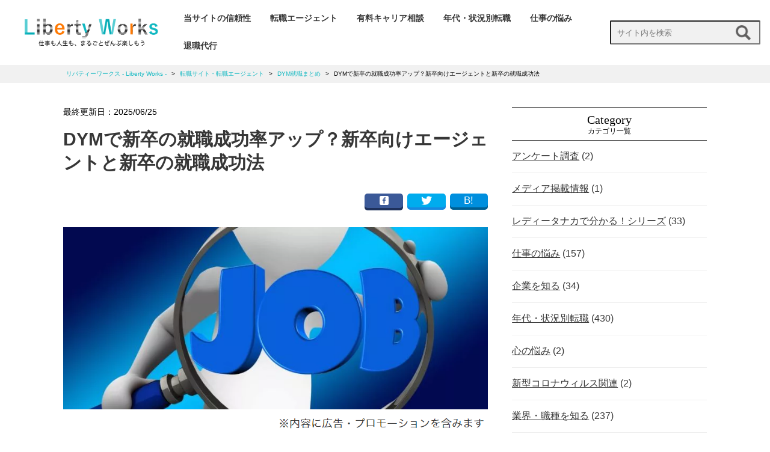

--- FILE ---
content_type: text/html; charset=UTF-8
request_url: https://liberty-works.jp/73066/
body_size: 23484
content:


<!DOCTYPE html>
<html dir="ltr" lang="ja" prefix="og: https://ogp.me/ns#" class="no-js">
<head>

  <!-- Google Tag Manager -->
  <script>(function(w,d,s,l,i){w[l]=w[l]||[];w[l].push({'gtm.start':
  new Date().getTime(),event:'gtm.js'});var f=d.getElementsByTagName(s)[0],
  j=d.createElement(s),dl=l!='dataLayer'?'&l='+l:'';j.async=true;j.src=
  'https://www.googletagmanager.com/gtm.js?id='+i+dl;f.parentNode.insertBefore(j,f);
  })(window,document,'script','dataLayer','GTM-T5XJPZ8');</script>
  <!-- End Google Tag Manager -->

  <!-- 動くマーカーのアニメーション -->
  <script src="https://ajax.googleapis.com/ajax/libs/jquery/1.11.0/jquery.min.js"></script>
  <script>
  $(window).scroll(function (){
   $(".marker-animation").each(function(){
     var position = $(this).offset().top; //ページの一番上から要素までの距離を取得
     var scroll = $(window).scrollTop(); //スクロールの位置を取得
     var windowHeight = $(window).height(); //ウインドウの高さを取得
     if (scroll > position - windowHeight){ //スクロール位置が要素の位置を過ぎたとき
       $(this).addClass('active'); //画面内時クラス「active」を与える
     }
     else{
    $(this).removeClass('active');
    }
   });
  });
  </script>
  <!-- 動くマーカーのアニメーション -->

<meta charset="utf-8">
<meta http-equiv="X-UA-Compatible" content="IE=edge">
<meta name="viewport" content="width=device-width, initial-scale=1">
<meta name="referrer" content="no-referrer-when-downgrade"/>


<link href="https://liberty-works.jp/www/wp-content/themes/media/css/design.css" rel="stylesheet">
<link href="https://use.fontawesome.com/releases/v5.6.1/css/all.css" rel="stylesheet">
<script src="https://ajax.googleapis.com/ajax/libs/jquery/1.11.3/jquery.min.js"></script>
<script src="https://ajax.googleapis.com/ajax/libs/jqueryui/1.10.4/jquery-ui.min.js"></script>

<script src="https://liberty-works.jp/www/wp-content/themes/media/js/list.js"></script><!-- 並び替え -->
<script src="https://liberty-works.jp/www/wp-content/themes/media/js/jquery.tablesorter.min.js"></script><!--　テーブル並び替え -->
<script src="https://liberty-works.jp/www/wp-content/themes/media/js/jquery.mobile-menu.js"></script>

<!--↓↓↓アコーディオン設定↓↓↓-->
<script type="text/javascript">
$(function(){
$(".toggle").show();
$(".accordionbox dt").on("click", function() {
$(this).next().slideToggle();

// activeが存在する場合
if ($(this).children(".accordion_icon").hasClass('active')) {
// activeを削除
$(this).children(".accordion_icon").removeClass('active');
}
else {
// activeを追加
$(this).children(".accordion_icon").addClass('active');
}
});
});
</script>
<!--↑↑↑アコーディオン設定↑↑↑-->


<!-- json-ld -->
<script type="application/ld+json">
{
"@context": "http://schema.org",
"@type": "BlogPosting",
"mainEntityOfPage":{
"@type":"WebPage",
"@id":"https://liberty-works.jp/73066/"
},
"headline":"DYMで新卒の就職成功率アップ？新卒向けエージェントと新卒の就職成功法",
"image": {
"@type": "ImageObject",
"url": "https://liberty-works.jp/www/wp-content/uploads/2020/03/DYMsyuusyoku-sinsotsu-150x150.jpg",
"width": "150",
"height": "150"
},
"datePublished": "2020-03-26",
"dateModified": "2025-06-25",
"author": {
"@type": "Person",
"name": "liberty-works"
},
"publisher": {
"@type": "Organization",
"name": "リバティーワークス  &#8211; Liberty Works &#8211;",
"logo": {
"url": "https://liberty-works.jp/wp-content/themes/media/img/logo.png",
"@type": "ImageObject",
"width": 400,
"height": 75
}
},
"description": "DYMが新卒の就職に有益か知りたいですか？この記事ではDYMの新卒エージェント「Meets Company」の特徴やDYMを新卒が利用するメリット、新卒の就職成功法を解説します。希望の会社に確実に就職したい新卒者は必見です！"
}
</script>
<!-- json-ldここまで -->



  
<link rel="shortcut icon" href="https://liberty-works.jp/favicon32.ico">


	<style>img:is([sizes="auto" i], [sizes^="auto," i]) { contain-intrinsic-size: 3000px 1500px }</style>
	
		<!-- All in One SEO 4.9.3 - aioseo.com -->
		<title>DYMで新卒の就職成功率アップ？新卒向けエージェントと新卒の就職成功法 | リバティーワークス - Liberty Works -</title>
	<meta name="robots" content="max-snippet:-1, max-image-preview:large, max-video-preview:-1" />
	<meta name="author" content="金井田 健太"/>
	<link rel="canonical" href="https://liberty-works.jp/73066/" />
	<meta name="generator" content="All in One SEO (AIOSEO) 4.9.3" />
		<meta property="og:locale" content="ja_JP" />
		<meta property="og:site_name" content="リバティーワークス" />
		<meta property="og:type" content="article" />
		<meta property="og:title" content="DYMで新卒の就職成功率アップ？新卒向けエージェントと新卒の就職成功法 | リバティーワークス - Liberty Works -" />
		<meta property="og:url" content="https://liberty-works.jp/73066/" />
		<meta property="og:image" content="https://liberty-works.jp/www/wp-content/uploads/2020/03/ad_img7l.jpeg" />
		<meta property="og:image:secure_url" content="https://liberty-works.jp/www/wp-content/uploads/2020/03/ad_img7l.jpeg" />
		<meta property="og:image:width" content="343" />
		<meta property="og:image:height" content="303" />
		<meta property="article:published_time" content="2020-03-26T06:58:43+00:00" />
		<meta property="article:modified_time" content="2025-06-25T09:01:04+00:00" />
		<meta name="twitter:card" content="summary" />
		<meta name="twitter:title" content="DYMで新卒の就職成功率アップ？新卒向けエージェントと新卒の就職成功法 | リバティーワークス - Liberty Works -" />
		<meta name="twitter:image" content="https://liberty-works.jp/www/wp-content/uploads/2020/03/ad_img7l.jpeg" />
		<!-- All in One SEO -->

<script type="text/javascript" id="wpp-js" src="https://liberty-works.jp/www/wp-content/plugins/wordpress-popular-posts/assets/js/wpp.js?ver=7.3.6" data-sampling="0" data-sampling-rate="100" data-api-url="https://liberty-works.jp/wp-json/wordpress-popular-posts" data-post-id="73066" data-token="dd66a6674d" data-lang="0" data-debug="1"></script>
<link rel="alternate" type="application/rss+xml" title="リバティーワークス  - Liberty Works - &raquo; DYMで新卒の就職成功率アップ？新卒向けエージェントと新卒の就職成功法 のコメントのフィード" href="https://liberty-works.jp/73066/feed/" />
<script type="text/javascript">
/* <![CDATA[ */
window._wpemojiSettings = {"baseUrl":"https:\/\/s.w.org\/images\/core\/emoji\/16.0.1\/72x72\/","ext":".png","svgUrl":"https:\/\/s.w.org\/images\/core\/emoji\/16.0.1\/svg\/","svgExt":".svg","source":{"concatemoji":"https:\/\/liberty-works.jp\/www\/wp-includes\/js\/wp-emoji-release.min.js?ver=6.8.3"}};
/*! This file is auto-generated */
!function(s,n){var o,i,e;function c(e){try{var t={supportTests:e,timestamp:(new Date).valueOf()};sessionStorage.setItem(o,JSON.stringify(t))}catch(e){}}function p(e,t,n){e.clearRect(0,0,e.canvas.width,e.canvas.height),e.fillText(t,0,0);var t=new Uint32Array(e.getImageData(0,0,e.canvas.width,e.canvas.height).data),a=(e.clearRect(0,0,e.canvas.width,e.canvas.height),e.fillText(n,0,0),new Uint32Array(e.getImageData(0,0,e.canvas.width,e.canvas.height).data));return t.every(function(e,t){return e===a[t]})}function u(e,t){e.clearRect(0,0,e.canvas.width,e.canvas.height),e.fillText(t,0,0);for(var n=e.getImageData(16,16,1,1),a=0;a<n.data.length;a++)if(0!==n.data[a])return!1;return!0}function f(e,t,n,a){switch(t){case"flag":return n(e,"\ud83c\udff3\ufe0f\u200d\u26a7\ufe0f","\ud83c\udff3\ufe0f\u200b\u26a7\ufe0f")?!1:!n(e,"\ud83c\udde8\ud83c\uddf6","\ud83c\udde8\u200b\ud83c\uddf6")&&!n(e,"\ud83c\udff4\udb40\udc67\udb40\udc62\udb40\udc65\udb40\udc6e\udb40\udc67\udb40\udc7f","\ud83c\udff4\u200b\udb40\udc67\u200b\udb40\udc62\u200b\udb40\udc65\u200b\udb40\udc6e\u200b\udb40\udc67\u200b\udb40\udc7f");case"emoji":return!a(e,"\ud83e\udedf")}return!1}function g(e,t,n,a){var r="undefined"!=typeof WorkerGlobalScope&&self instanceof WorkerGlobalScope?new OffscreenCanvas(300,150):s.createElement("canvas"),o=r.getContext("2d",{willReadFrequently:!0}),i=(o.textBaseline="top",o.font="600 32px Arial",{});return e.forEach(function(e){i[e]=t(o,e,n,a)}),i}function t(e){var t=s.createElement("script");t.src=e,t.defer=!0,s.head.appendChild(t)}"undefined"!=typeof Promise&&(o="wpEmojiSettingsSupports",i=["flag","emoji"],n.supports={everything:!0,everythingExceptFlag:!0},e=new Promise(function(e){s.addEventListener("DOMContentLoaded",e,{once:!0})}),new Promise(function(t){var n=function(){try{var e=JSON.parse(sessionStorage.getItem(o));if("object"==typeof e&&"number"==typeof e.timestamp&&(new Date).valueOf()<e.timestamp+604800&&"object"==typeof e.supportTests)return e.supportTests}catch(e){}return null}();if(!n){if("undefined"!=typeof Worker&&"undefined"!=typeof OffscreenCanvas&&"undefined"!=typeof URL&&URL.createObjectURL&&"undefined"!=typeof Blob)try{var e="postMessage("+g.toString()+"("+[JSON.stringify(i),f.toString(),p.toString(),u.toString()].join(",")+"));",a=new Blob([e],{type:"text/javascript"}),r=new Worker(URL.createObjectURL(a),{name:"wpTestEmojiSupports"});return void(r.onmessage=function(e){c(n=e.data),r.terminate(),t(n)})}catch(e){}c(n=g(i,f,p,u))}t(n)}).then(function(e){for(var t in e)n.supports[t]=e[t],n.supports.everything=n.supports.everything&&n.supports[t],"flag"!==t&&(n.supports.everythingExceptFlag=n.supports.everythingExceptFlag&&n.supports[t]);n.supports.everythingExceptFlag=n.supports.everythingExceptFlag&&!n.supports.flag,n.DOMReady=!1,n.readyCallback=function(){n.DOMReady=!0}}).then(function(){return e}).then(function(){var e;n.supports.everything||(n.readyCallback(),(e=n.source||{}).concatemoji?t(e.concatemoji):e.wpemoji&&e.twemoji&&(t(e.twemoji),t(e.wpemoji)))}))}((window,document),window._wpemojiSettings);
/* ]]> */
</script>
<style id='wp-emoji-styles-inline-css' type='text/css'>

	img.wp-smiley, img.emoji {
		display: inline !important;
		border: none !important;
		box-shadow: none !important;
		height: 1em !important;
		width: 1em !important;
		margin: 0 0.07em !important;
		vertical-align: -0.1em !important;
		background: none !important;
		padding: 0 !important;
	}
</style>
<link rel='stylesheet' id='wp-block-library-css' href='https://liberty-works.jp/www/wp-includes/css/dist/block-library/style.min.css?ver=6.8.3' type='text/css' media='all' />
<style id='classic-theme-styles-inline-css' type='text/css'>
/*! This file is auto-generated */
.wp-block-button__link{color:#fff;background-color:#32373c;border-radius:9999px;box-shadow:none;text-decoration:none;padding:calc(.667em + 2px) calc(1.333em + 2px);font-size:1.125em}.wp-block-file__button{background:#32373c;color:#fff;text-decoration:none}
</style>
<link rel='stylesheet' id='aioseo/css/src/vue/standalone/blocks/table-of-contents/global.scss-css' href='https://liberty-works.jp/www/wp-content/plugins/all-in-one-seo-pack/dist/Lite/assets/css/table-of-contents/global.e90f6d47.css?ver=4.9.3' type='text/css' media='all' />
<style id='global-styles-inline-css' type='text/css'>
:root{--wp--preset--aspect-ratio--square: 1;--wp--preset--aspect-ratio--4-3: 4/3;--wp--preset--aspect-ratio--3-4: 3/4;--wp--preset--aspect-ratio--3-2: 3/2;--wp--preset--aspect-ratio--2-3: 2/3;--wp--preset--aspect-ratio--16-9: 16/9;--wp--preset--aspect-ratio--9-16: 9/16;--wp--preset--color--black: #000000;--wp--preset--color--cyan-bluish-gray: #abb8c3;--wp--preset--color--white: #ffffff;--wp--preset--color--pale-pink: #f78da7;--wp--preset--color--vivid-red: #cf2e2e;--wp--preset--color--luminous-vivid-orange: #ff6900;--wp--preset--color--luminous-vivid-amber: #fcb900;--wp--preset--color--light-green-cyan: #7bdcb5;--wp--preset--color--vivid-green-cyan: #00d084;--wp--preset--color--pale-cyan-blue: #8ed1fc;--wp--preset--color--vivid-cyan-blue: #0693e3;--wp--preset--color--vivid-purple: #9b51e0;--wp--preset--gradient--vivid-cyan-blue-to-vivid-purple: linear-gradient(135deg,rgba(6,147,227,1) 0%,rgb(155,81,224) 100%);--wp--preset--gradient--light-green-cyan-to-vivid-green-cyan: linear-gradient(135deg,rgb(122,220,180) 0%,rgb(0,208,130) 100%);--wp--preset--gradient--luminous-vivid-amber-to-luminous-vivid-orange: linear-gradient(135deg,rgba(252,185,0,1) 0%,rgba(255,105,0,1) 100%);--wp--preset--gradient--luminous-vivid-orange-to-vivid-red: linear-gradient(135deg,rgba(255,105,0,1) 0%,rgb(207,46,46) 100%);--wp--preset--gradient--very-light-gray-to-cyan-bluish-gray: linear-gradient(135deg,rgb(238,238,238) 0%,rgb(169,184,195) 100%);--wp--preset--gradient--cool-to-warm-spectrum: linear-gradient(135deg,rgb(74,234,220) 0%,rgb(151,120,209) 20%,rgb(207,42,186) 40%,rgb(238,44,130) 60%,rgb(251,105,98) 80%,rgb(254,248,76) 100%);--wp--preset--gradient--blush-light-purple: linear-gradient(135deg,rgb(255,206,236) 0%,rgb(152,150,240) 100%);--wp--preset--gradient--blush-bordeaux: linear-gradient(135deg,rgb(254,205,165) 0%,rgb(254,45,45) 50%,rgb(107,0,62) 100%);--wp--preset--gradient--luminous-dusk: linear-gradient(135deg,rgb(255,203,112) 0%,rgb(199,81,192) 50%,rgb(65,88,208) 100%);--wp--preset--gradient--pale-ocean: linear-gradient(135deg,rgb(255,245,203) 0%,rgb(182,227,212) 50%,rgb(51,167,181) 100%);--wp--preset--gradient--electric-grass: linear-gradient(135deg,rgb(202,248,128) 0%,rgb(113,206,126) 100%);--wp--preset--gradient--midnight: linear-gradient(135deg,rgb(2,3,129) 0%,rgb(40,116,252) 100%);--wp--preset--font-size--small: 13px;--wp--preset--font-size--medium: 20px;--wp--preset--font-size--large: 36px;--wp--preset--font-size--x-large: 42px;--wp--preset--spacing--20: 0.44rem;--wp--preset--spacing--30: 0.67rem;--wp--preset--spacing--40: 1rem;--wp--preset--spacing--50: 1.5rem;--wp--preset--spacing--60: 2.25rem;--wp--preset--spacing--70: 3.38rem;--wp--preset--spacing--80: 5.06rem;--wp--preset--shadow--natural: 6px 6px 9px rgba(0, 0, 0, 0.2);--wp--preset--shadow--deep: 12px 12px 50px rgba(0, 0, 0, 0.4);--wp--preset--shadow--sharp: 6px 6px 0px rgba(0, 0, 0, 0.2);--wp--preset--shadow--outlined: 6px 6px 0px -3px rgba(255, 255, 255, 1), 6px 6px rgba(0, 0, 0, 1);--wp--preset--shadow--crisp: 6px 6px 0px rgba(0, 0, 0, 1);}:where(.is-layout-flex){gap: 0.5em;}:where(.is-layout-grid){gap: 0.5em;}body .is-layout-flex{display: flex;}.is-layout-flex{flex-wrap: wrap;align-items: center;}.is-layout-flex > :is(*, div){margin: 0;}body .is-layout-grid{display: grid;}.is-layout-grid > :is(*, div){margin: 0;}:where(.wp-block-columns.is-layout-flex){gap: 2em;}:where(.wp-block-columns.is-layout-grid){gap: 2em;}:where(.wp-block-post-template.is-layout-flex){gap: 1.25em;}:where(.wp-block-post-template.is-layout-grid){gap: 1.25em;}.has-black-color{color: var(--wp--preset--color--black) !important;}.has-cyan-bluish-gray-color{color: var(--wp--preset--color--cyan-bluish-gray) !important;}.has-white-color{color: var(--wp--preset--color--white) !important;}.has-pale-pink-color{color: var(--wp--preset--color--pale-pink) !important;}.has-vivid-red-color{color: var(--wp--preset--color--vivid-red) !important;}.has-luminous-vivid-orange-color{color: var(--wp--preset--color--luminous-vivid-orange) !important;}.has-luminous-vivid-amber-color{color: var(--wp--preset--color--luminous-vivid-amber) !important;}.has-light-green-cyan-color{color: var(--wp--preset--color--light-green-cyan) !important;}.has-vivid-green-cyan-color{color: var(--wp--preset--color--vivid-green-cyan) !important;}.has-pale-cyan-blue-color{color: var(--wp--preset--color--pale-cyan-blue) !important;}.has-vivid-cyan-blue-color{color: var(--wp--preset--color--vivid-cyan-blue) !important;}.has-vivid-purple-color{color: var(--wp--preset--color--vivid-purple) !important;}.has-black-background-color{background-color: var(--wp--preset--color--black) !important;}.has-cyan-bluish-gray-background-color{background-color: var(--wp--preset--color--cyan-bluish-gray) !important;}.has-white-background-color{background-color: var(--wp--preset--color--white) !important;}.has-pale-pink-background-color{background-color: var(--wp--preset--color--pale-pink) !important;}.has-vivid-red-background-color{background-color: var(--wp--preset--color--vivid-red) !important;}.has-luminous-vivid-orange-background-color{background-color: var(--wp--preset--color--luminous-vivid-orange) !important;}.has-luminous-vivid-amber-background-color{background-color: var(--wp--preset--color--luminous-vivid-amber) !important;}.has-light-green-cyan-background-color{background-color: var(--wp--preset--color--light-green-cyan) !important;}.has-vivid-green-cyan-background-color{background-color: var(--wp--preset--color--vivid-green-cyan) !important;}.has-pale-cyan-blue-background-color{background-color: var(--wp--preset--color--pale-cyan-blue) !important;}.has-vivid-cyan-blue-background-color{background-color: var(--wp--preset--color--vivid-cyan-blue) !important;}.has-vivid-purple-background-color{background-color: var(--wp--preset--color--vivid-purple) !important;}.has-black-border-color{border-color: var(--wp--preset--color--black) !important;}.has-cyan-bluish-gray-border-color{border-color: var(--wp--preset--color--cyan-bluish-gray) !important;}.has-white-border-color{border-color: var(--wp--preset--color--white) !important;}.has-pale-pink-border-color{border-color: var(--wp--preset--color--pale-pink) !important;}.has-vivid-red-border-color{border-color: var(--wp--preset--color--vivid-red) !important;}.has-luminous-vivid-orange-border-color{border-color: var(--wp--preset--color--luminous-vivid-orange) !important;}.has-luminous-vivid-amber-border-color{border-color: var(--wp--preset--color--luminous-vivid-amber) !important;}.has-light-green-cyan-border-color{border-color: var(--wp--preset--color--light-green-cyan) !important;}.has-vivid-green-cyan-border-color{border-color: var(--wp--preset--color--vivid-green-cyan) !important;}.has-pale-cyan-blue-border-color{border-color: var(--wp--preset--color--pale-cyan-blue) !important;}.has-vivid-cyan-blue-border-color{border-color: var(--wp--preset--color--vivid-cyan-blue) !important;}.has-vivid-purple-border-color{border-color: var(--wp--preset--color--vivid-purple) !important;}.has-vivid-cyan-blue-to-vivid-purple-gradient-background{background: var(--wp--preset--gradient--vivid-cyan-blue-to-vivid-purple) !important;}.has-light-green-cyan-to-vivid-green-cyan-gradient-background{background: var(--wp--preset--gradient--light-green-cyan-to-vivid-green-cyan) !important;}.has-luminous-vivid-amber-to-luminous-vivid-orange-gradient-background{background: var(--wp--preset--gradient--luminous-vivid-amber-to-luminous-vivid-orange) !important;}.has-luminous-vivid-orange-to-vivid-red-gradient-background{background: var(--wp--preset--gradient--luminous-vivid-orange-to-vivid-red) !important;}.has-very-light-gray-to-cyan-bluish-gray-gradient-background{background: var(--wp--preset--gradient--very-light-gray-to-cyan-bluish-gray) !important;}.has-cool-to-warm-spectrum-gradient-background{background: var(--wp--preset--gradient--cool-to-warm-spectrum) !important;}.has-blush-light-purple-gradient-background{background: var(--wp--preset--gradient--blush-light-purple) !important;}.has-blush-bordeaux-gradient-background{background: var(--wp--preset--gradient--blush-bordeaux) !important;}.has-luminous-dusk-gradient-background{background: var(--wp--preset--gradient--luminous-dusk) !important;}.has-pale-ocean-gradient-background{background: var(--wp--preset--gradient--pale-ocean) !important;}.has-electric-grass-gradient-background{background: var(--wp--preset--gradient--electric-grass) !important;}.has-midnight-gradient-background{background: var(--wp--preset--gradient--midnight) !important;}.has-small-font-size{font-size: var(--wp--preset--font-size--small) !important;}.has-medium-font-size{font-size: var(--wp--preset--font-size--medium) !important;}.has-large-font-size{font-size: var(--wp--preset--font-size--large) !important;}.has-x-large-font-size{font-size: var(--wp--preset--font-size--x-large) !important;}
:where(.wp-block-post-template.is-layout-flex){gap: 1.25em;}:where(.wp-block-post-template.is-layout-grid){gap: 1.25em;}
:where(.wp-block-columns.is-layout-flex){gap: 2em;}:where(.wp-block-columns.is-layout-grid){gap: 2em;}
:root :where(.wp-block-pullquote){font-size: 1.5em;line-height: 1.6;}
</style>
<link rel='stylesheet' id='contact-form-7-css' href='https://liberty-works.jp/www/wp-content/plugins/contact-form-7/includes/css/styles.css?ver=6.1.4' type='text/css' media='all' />
<link rel='stylesheet' id='pz-linkcard-css-css' href='//liberty-works.jp/www/wp-content/uploads/pz-linkcard/style/style.css?ver=2.5.8.6' type='text/css' media='all' />
<link rel='stylesheet' id='sb-type-std-css' href='https://liberty-works.jp/www/wp-content/plugins/speech-bubble/css/sb-type-std.css?ver=6.8.3' type='text/css' media='all' />
<link rel='stylesheet' id='sb-type-fb-css' href='https://liberty-works.jp/www/wp-content/plugins/speech-bubble/css/sb-type-fb.css?ver=6.8.3' type='text/css' media='all' />
<link rel='stylesheet' id='sb-type-fb-flat-css' href='https://liberty-works.jp/www/wp-content/plugins/speech-bubble/css/sb-type-fb-flat.css?ver=6.8.3' type='text/css' media='all' />
<link rel='stylesheet' id='sb-type-ln-css' href='https://liberty-works.jp/www/wp-content/plugins/speech-bubble/css/sb-type-ln.css?ver=6.8.3' type='text/css' media='all' />
<link rel='stylesheet' id='sb-type-ln-flat-css' href='https://liberty-works.jp/www/wp-content/plugins/speech-bubble/css/sb-type-ln-flat.css?ver=6.8.3' type='text/css' media='all' />
<link rel='stylesheet' id='sb-type-pink-css' href='https://liberty-works.jp/www/wp-content/plugins/speech-bubble/css/sb-type-pink.css?ver=6.8.3' type='text/css' media='all' />
<link rel='stylesheet' id='sb-type-rtail-css' href='https://liberty-works.jp/www/wp-content/plugins/speech-bubble/css/sb-type-rtail.css?ver=6.8.3' type='text/css' media='all' />
<link rel='stylesheet' id='sb-type-drop-css' href='https://liberty-works.jp/www/wp-content/plugins/speech-bubble/css/sb-type-drop.css?ver=6.8.3' type='text/css' media='all' />
<link rel='stylesheet' id='sb-type-think-css' href='https://liberty-works.jp/www/wp-content/plugins/speech-bubble/css/sb-type-think.css?ver=6.8.3' type='text/css' media='all' />
<link rel='stylesheet' id='sb-no-br-css' href='https://liberty-works.jp/www/wp-content/plugins/speech-bubble/css/sb-no-br.css?ver=6.8.3' type='text/css' media='all' />
<link rel='stylesheet' id='toc-screen-css' href='https://liberty-works.jp/www/wp-content/plugins/table-of-contents-plus/screen.min.css?ver=2411.1' type='text/css' media='all' />
<link rel='stylesheet' id='ppress-frontend-css' href='https://liberty-works.jp/www/wp-content/plugins/wp-user-avatar/assets/css/frontend.min.css?ver=4.16.8' type='text/css' media='all' />
<link rel='stylesheet' id='ppress-flatpickr-css' href='https://liberty-works.jp/www/wp-content/plugins/wp-user-avatar/assets/flatpickr/flatpickr.min.css?ver=4.16.8' type='text/css' media='all' />
<link rel='stylesheet' id='ppress-select2-css' href='https://liberty-works.jp/www/wp-content/plugins/wp-user-avatar/assets/select2/select2.min.css?ver=6.8.3' type='text/css' media='all' />
<link rel='stylesheet' id='wordpress-popular-posts-css-css' href='https://liberty-works.jp/www/wp-content/plugins/wordpress-popular-posts/assets/css/wpp.css?ver=7.3.6' type='text/css' media='all' />
<link rel='stylesheet' id='aurora-heatmap-css' href='https://liberty-works.jp/www/wp-content/plugins/aurora-heatmap/style.css?ver=1.7.1' type='text/css' media='all' />
<script type="text/javascript" src="https://liberty-works.jp/www/wp-includes/js/jquery/jquery.min.js?ver=3.7.1" id="jquery-core-js"></script>
<script type="text/javascript" src="https://liberty-works.jp/www/wp-includes/js/jquery/jquery-migrate.min.js?ver=3.4.1" id="jquery-migrate-js"></script>
<script type="text/javascript" src="https://liberty-works.jp/www/wp-content/plugins/wp-user-avatar/assets/flatpickr/flatpickr.min.js?ver=4.16.8" id="ppress-flatpickr-js"></script>
<script type="text/javascript" src="https://liberty-works.jp/www/wp-content/plugins/wp-user-avatar/assets/select2/select2.min.js?ver=4.16.8" id="ppress-select2-js"></script>
<script type="text/javascript" id="aurora-heatmap-js-extra">
/* <![CDATA[ */
var aurora_heatmap = {"_mode":"reporter","ajax_url":"https:\/\/liberty-works.jp\/www\/wp-admin\/admin-ajax.php","action":"aurora_heatmap","reports":"click_pc,click_mobile","debug":"0","ajax_delay_time":"3000","ajax_interval":"10","ajax_bulk":null};
/* ]]> */
</script>
<script type="text/javascript" src="https://liberty-works.jp/www/wp-content/plugins/aurora-heatmap/js/aurora-heatmap.min.js?ver=1.7.1" id="aurora-heatmap-js"></script>
<link rel="https://api.w.org/" href="https://liberty-works.jp/wp-json/" /><link rel="alternate" title="JSON" type="application/json" href="https://liberty-works.jp/wp-json/wp/v2/posts/73066" /><link rel="EditURI" type="application/rsd+xml" title="RSD" href="https://liberty-works.jp/www/xmlrpc.php?rsd" />
<meta name="generator" content="WordPress 6.8.3" />
<link rel='shortlink' href='https://liberty-works.jp/?p=73066' />
<link rel="alternate" title="oEmbed (JSON)" type="application/json+oembed" href="https://liberty-works.jp/wp-json/oembed/1.0/embed?url=https%3A%2F%2Fliberty-works.jp%2F73066%2F" />
<link rel="alternate" title="oEmbed (XML)" type="text/xml+oembed" href="https://liberty-works.jp/wp-json/oembed/1.0/embed?url=https%3A%2F%2Fliberty-works.jp%2F73066%2F&#038;format=xml" />
            <style id="wpp-loading-animation-styles">@-webkit-keyframes bgslide{from{background-position-x:0}to{background-position-x:-200%}}@keyframes bgslide{from{background-position-x:0}to{background-position-x:-200%}}.wpp-widget-block-placeholder,.wpp-shortcode-placeholder{margin:0 auto;width:60px;height:3px;background:#dd3737;background:linear-gradient(90deg,#dd3737 0%,#571313 10%,#dd3737 100%);background-size:200% auto;border-radius:3px;-webkit-animation:bgslide 1s infinite linear;animation:bgslide 1s infinite linear}</style>
            <style type="text/css">.saboxplugin-wrap{-webkit-box-sizing:border-box;-moz-box-sizing:border-box;-ms-box-sizing:border-box;box-sizing:border-box;border:1px solid #eee;width:100%;clear:both;display:block;overflow:hidden;word-wrap:break-word;position:relative}.saboxplugin-wrap .saboxplugin-gravatar{float:left;padding:0 20px 20px 20px}.saboxplugin-wrap .saboxplugin-gravatar img{max-width:100px;height:auto;border-radius:0;}.saboxplugin-wrap .saboxplugin-authorname{font-size:18px;line-height:1;margin:20px 0 0 20px;display:block}.saboxplugin-wrap .saboxplugin-authorname a{text-decoration:none}.saboxplugin-wrap .saboxplugin-authorname a:focus{outline:0}.saboxplugin-wrap .saboxplugin-desc{display:block;margin:5px 20px}.saboxplugin-wrap .saboxplugin-desc a{text-decoration:underline}.saboxplugin-wrap .saboxplugin-desc p{margin:5px 0 12px}.saboxplugin-wrap .saboxplugin-web{margin:0 20px 15px;text-align:left}.saboxplugin-wrap .sab-web-position{text-align:right}.saboxplugin-wrap .saboxplugin-web a{color:#ccc;text-decoration:none}.saboxplugin-wrap .saboxplugin-socials{position:relative;display:block;background:#fcfcfc;padding:5px;border-top:1px solid #eee}.saboxplugin-wrap .saboxplugin-socials a svg{width:20px;height:20px}.saboxplugin-wrap .saboxplugin-socials a svg .st2{fill:#fff; transform-origin:center center;}.saboxplugin-wrap .saboxplugin-socials a svg .st1{fill:rgba(0,0,0,.3)}.saboxplugin-wrap .saboxplugin-socials a:hover{opacity:.8;-webkit-transition:opacity .4s;-moz-transition:opacity .4s;-o-transition:opacity .4s;transition:opacity .4s;box-shadow:none!important;-webkit-box-shadow:none!important}.saboxplugin-wrap .saboxplugin-socials .saboxplugin-icon-color{box-shadow:none;padding:0;border:0;-webkit-transition:opacity .4s;-moz-transition:opacity .4s;-o-transition:opacity .4s;transition:opacity .4s;display:inline-block;color:#fff;font-size:0;text-decoration:inherit;margin:5px;-webkit-border-radius:0;-moz-border-radius:0;-ms-border-radius:0;-o-border-radius:0;border-radius:0;overflow:hidden}.saboxplugin-wrap .saboxplugin-socials .saboxplugin-icon-grey{text-decoration:inherit;box-shadow:none;position:relative;display:-moz-inline-stack;display:inline-block;vertical-align:middle;zoom:1;margin:10px 5px;color:#444;fill:#444}.clearfix:after,.clearfix:before{content:' ';display:table;line-height:0;clear:both}.ie7 .clearfix{zoom:1}.saboxplugin-socials.sabox-colored .saboxplugin-icon-color .sab-twitch{border-color:#38245c}.saboxplugin-socials.sabox-colored .saboxplugin-icon-color .sab-behance{border-color:#003eb0}.saboxplugin-socials.sabox-colored .saboxplugin-icon-color .sab-deviantart{border-color:#036824}.saboxplugin-socials.sabox-colored .saboxplugin-icon-color .sab-digg{border-color:#00327c}.saboxplugin-socials.sabox-colored .saboxplugin-icon-color .sab-dribbble{border-color:#ba1655}.saboxplugin-socials.sabox-colored .saboxplugin-icon-color .sab-facebook{border-color:#1e2e4f}.saboxplugin-socials.sabox-colored .saboxplugin-icon-color .sab-flickr{border-color:#003576}.saboxplugin-socials.sabox-colored .saboxplugin-icon-color .sab-github{border-color:#264874}.saboxplugin-socials.sabox-colored .saboxplugin-icon-color .sab-google{border-color:#0b51c5}.saboxplugin-socials.sabox-colored .saboxplugin-icon-color .sab-html5{border-color:#902e13}.saboxplugin-socials.sabox-colored .saboxplugin-icon-color .sab-instagram{border-color:#1630aa}.saboxplugin-socials.sabox-colored .saboxplugin-icon-color .sab-linkedin{border-color:#00344f}.saboxplugin-socials.sabox-colored .saboxplugin-icon-color .sab-pinterest{border-color:#5b040e}.saboxplugin-socials.sabox-colored .saboxplugin-icon-color .sab-reddit{border-color:#992900}.saboxplugin-socials.sabox-colored .saboxplugin-icon-color .sab-rss{border-color:#a43b0a}.saboxplugin-socials.sabox-colored .saboxplugin-icon-color .sab-sharethis{border-color:#5d8420}.saboxplugin-socials.sabox-colored .saboxplugin-icon-color .sab-soundcloud{border-color:#995200}.saboxplugin-socials.sabox-colored .saboxplugin-icon-color .sab-spotify{border-color:#0f612c}.saboxplugin-socials.sabox-colored .saboxplugin-icon-color .sab-stackoverflow{border-color:#a95009}.saboxplugin-socials.sabox-colored .saboxplugin-icon-color .sab-steam{border-color:#006388}.saboxplugin-socials.sabox-colored .saboxplugin-icon-color .sab-user_email{border-color:#b84e05}.saboxplugin-socials.sabox-colored .saboxplugin-icon-color .sab-tumblr{border-color:#10151b}.saboxplugin-socials.sabox-colored .saboxplugin-icon-color .sab-twitter{border-color:#0967a0}.saboxplugin-socials.sabox-colored .saboxplugin-icon-color .sab-vimeo{border-color:#0d7091}.saboxplugin-socials.sabox-colored .saboxplugin-icon-color .sab-windows{border-color:#003f71}.saboxplugin-socials.sabox-colored .saboxplugin-icon-color .sab-whatsapp{border-color:#003f71}.saboxplugin-socials.sabox-colored .saboxplugin-icon-color .sab-wordpress{border-color:#0f3647}.saboxplugin-socials.sabox-colored .saboxplugin-icon-color .sab-yahoo{border-color:#14002d}.saboxplugin-socials.sabox-colored .saboxplugin-icon-color .sab-youtube{border-color:#900}.saboxplugin-socials.sabox-colored .saboxplugin-icon-color .sab-xing{border-color:#000202}.saboxplugin-socials.sabox-colored .saboxplugin-icon-color .sab-mixcloud{border-color:#2475a0}.saboxplugin-socials.sabox-colored .saboxplugin-icon-color .sab-vk{border-color:#243549}.saboxplugin-socials.sabox-colored .saboxplugin-icon-color .sab-medium{border-color:#00452c}.saboxplugin-socials.sabox-colored .saboxplugin-icon-color .sab-quora{border-color:#420e00}.saboxplugin-socials.sabox-colored .saboxplugin-icon-color .sab-meetup{border-color:#9b181c}.saboxplugin-socials.sabox-colored .saboxplugin-icon-color .sab-goodreads{border-color:#000}.saboxplugin-socials.sabox-colored .saboxplugin-icon-color .sab-snapchat{border-color:#999700}.saboxplugin-socials.sabox-colored .saboxplugin-icon-color .sab-500px{border-color:#00557f}.saboxplugin-socials.sabox-colored .saboxplugin-icon-color .sab-mastodont{border-color:#185886}.sabox-plus-item{margin-bottom:20px}@media screen and (max-width:480px){.saboxplugin-wrap{text-align:center}.saboxplugin-wrap .saboxplugin-gravatar{float:none;padding:20px 0;text-align:center;margin:0 auto;display:block}.saboxplugin-wrap .saboxplugin-gravatar img{float:none;display:inline-block;display:-moz-inline-stack;vertical-align:middle;zoom:1}.saboxplugin-wrap .saboxplugin-desc{margin:0 10px 20px;text-align:center}.saboxplugin-wrap .saboxplugin-authorname{text-align:center;margin:10px 0 20px}}body .saboxplugin-authorname a,body .saboxplugin-authorname a:hover{box-shadow:none;-webkit-box-shadow:none}a.sab-profile-edit{font-size:16px!important;line-height:1!important}.sab-edit-settings a,a.sab-profile-edit{color:#0073aa!important;box-shadow:none!important;-webkit-box-shadow:none!important}.sab-edit-settings{margin-right:15px;position:absolute;right:0;z-index:2;bottom:10px;line-height:20px}.sab-edit-settings i{margin-left:5px}.saboxplugin-socials{line-height:1!important}.rtl .saboxplugin-wrap .saboxplugin-gravatar{float:right}.rtl .saboxplugin-wrap .saboxplugin-authorname{display:flex;align-items:center}.rtl .saboxplugin-wrap .saboxplugin-authorname .sab-profile-edit{margin-right:10px}.rtl .sab-edit-settings{right:auto;left:0}img.sab-custom-avatar{max-width:75px;}.saboxplugin-wrap {margin-top:0px; margin-bottom:0px; padding: 0px 0px }.saboxplugin-wrap .saboxplugin-authorname {font-size:18px; line-height:25px;}.saboxplugin-wrap .saboxplugin-desc p, .saboxplugin-wrap .saboxplugin-desc {font-size:14px !important; line-height:21px !important;}.saboxplugin-wrap .saboxplugin-web {font-size:14px;}.saboxplugin-wrap .saboxplugin-socials a svg {width:18px;height:18px;}</style><link rel="icon" href="https://liberty-works.jp/www/wp-content/uploads/2023/03/cropped-jl-favi-32x32.png" sizes="32x32" />
<link rel="icon" href="https://liberty-works.jp/www/wp-content/uploads/2023/03/cropped-jl-favi-192x192.png" sizes="192x192" />
<link rel="apple-touch-icon" href="https://liberty-works.jp/www/wp-content/uploads/2023/03/cropped-jl-favi-180x180.png" />
<meta name="msapplication-TileImage" content="https://liberty-works.jp/www/wp-content/uploads/2023/03/cropped-jl-favi-270x270.png" />
<!-- Global site tag (gtag.js) - Google Ads: 865418208 -->
<script async src="https://www.googletagmanager.com/gtag/js?id=AW-865418208"></script>
<script>
  window.dataLayer = window.dataLayer || [];
  function gtag(){dataLayer.push(arguments);}
  gtag('js', new Date());

  gtag('config', 'AW-865418208');
</script>

<!-- VC ITPタグ -->
<script type="text/javascript">var vc_sid="3086888"</script>
<script type="text/javascript" src="//vpj.valuecommerce.com/vcparam_pvd.js" async></script>
<!-- VC ITPタグ -->


</head>
<body>

<!-- Google Tag Manager (noscript) -->
<noscript><iframe src="https://www.googletagmanager.com/ns.html?id=GTM-T5XJPZ8"
height="0" width="0" style="display:none;visibility:hidden"></iframe></noscript>
<!-- End Google Tag Manager (noscript) -->

<!-- =================== ヘッダー =================== -->

<header id="header-pc">

    <p class="h-logo">
    <a href="https://liberty-works.jp/">
      <img src="https://liberty-works.jp/www/wp-content/themes/media/img/logo.png" alt="リバティーワークス  &#8211; Liberty Works &#8211;">
    </a></p>
  
    <div class="h-gnavi hidden-xs">
    <ul>
      <li><a href="https://liberty-works.jp/trust/">当サイトの信頼性</a></li>
      <li><a href="https://liberty-works.jp/234807/">転職エージェント</a></li>
      <li><a href="https://liberty-works.jp/232724/">有料キャリア相談</a></li>
      <li><a href="https://liberty-works.jp/jobchange-age/">年代・状況別転職</a></li>
      <li><a href="https://liberty-works.jp/work-trouble/">仕事の悩み</a></li>
      <li><a href="https://liberty-works.jp/234803/">退職代行</a></li>
    </ul>
  </div>


      <div class="h-search hidden-xs">
      <form role="search" method="get" id="searchform" class="searchform" action="https://liberty-works.jp/">
      	<input type="text" value="" name="s" id="s" class="form" placeholder="サイト内を検索">
        <button type="submit" id="searchsubmit">
          <img src="https://liberty-works.jp/www/wp-content/themes/media/img/icon/icon-search.png" alt="">
        </button>
      </form>
    </div>
</header>





  <!-- ▼ぱんくず -->
        <div id="pan">
        <div class="inner">
          <div class="breadcrumbs" vocab="http://schema.org/" typeof="BreadcrumbList">
            <span property="itemListElement" typeof="ListItem"><a property="item" typeof="WebPage" title="Go to リバティーワークス  - Liberty Works -." href="https://liberty-works.jp" class="home"><span property="name">リバティーワークス  - Liberty Works -</span></a><meta property="position" content="1"></span> &gt; <span property="itemListElement" typeof="ListItem"><a property="item" typeof="WebPage" title="Go to the 転職サイト・転職エージェント category archives." href="https://liberty-works.jp/cat-column-info/" class="taxonomy category"><span property="name">転職サイト・転職エージェント</span></a><meta property="position" content="2"></span> &gt; <span property="itemListElement" typeof="ListItem"><a property="item" typeof="WebPage" title="Go to the DYM就職まとめ category archives." href="https://liberty-works.jp/cat-column-info/dym/" class="taxonomy category"><span property="name">DYM就職まとめ</span></a><meta property="position" content="3"></span> &gt; <span class="post post-post current-item">DYMで新卒の就職成功率アップ？新卒向けエージェントと新卒の就職成功法</span>          </div>
        </div>
      </div>
  
  <div id="wrap">



<main id="main">


<div id="single-column">
  <article class="single-column-content">
      <div class="time">
      最終更新日：<time value="2025-06-25" itemprop="dateModified">2025/06/25</time>
    </div>

    <h1>DYMで新卒の就職成功率アップ？新卒向けエージェントと新卒の就職成功法</h1>

 

    

<div class="social-box-top">
<div class="item face">
    <a href="http://www.facebook.com/share.php?u=https://liberty-works.jp/73066/&t=DYMで新卒の就職成功率アップ？新卒向けエージェントと新卒の就職成功法" target="_blank">
    <img src="https://liberty-works.jp/www/wp-content/themes/media/img/icon/icon-facebook-white.png">
  </a>
</div>
<div class="item twi">
  <a href="http://twitter.com/share?url=https://liberty-works.jp/73066/&text=DYMで新卒の就職成功率アップ？新卒向けエージェントと新卒の就職成功法" target="_blank">
    <img src="https://liberty-works.jp/www/wp-content/themes/media/img/icon/icon-twitter-white.png">
  </a>
</div>
<div class="item hatena">
  <a href="http://b.hatena.ne.jp/add?mode=confirm&url=https://liberty-works.jp/73066/&title=DYMで新卒の就職成功率アップ？新卒向けエージェントと新卒の就職成功法" target="_blank">
    <span>B!</span>
  </a>
</div>
</div>

    <div class="main-visual">
              <img width="800" height="344" src="https://liberty-works.jp/www/wp-content/uploads/2020/03/DYMsyuusyoku-sinsotsu-800x344.jpg" class="attachment-page_eyecatch-image-lg size-page_eyecatch-image-lg wp-post-image" alt="DYM就職なら新卒でも就職成功" decoding="async" fetchpriority="high" />          </div>
    <p class="text-pr">
              <img src="https://liberty-works.jp/www/wp-content/themes/media/img/text/text-pr01-pc.png" alt="">
          </p>
  
<!-- ================= 監修者 ================= ！！！functions.phpに記述！！！　-->

<!-- =============== 編集者＆目次 =============== ！！！functions.phpに記述！！！　-->

<p><!--- スポチョク アスリートエージェント 順位不問---><strong>「DYM就職は新卒でも利用できる？」<br />
「Meets Companyは新卒向けのサービス？」<br />
「新卒がDYMを利用するメリットは？」</strong></p>
<p>DYM就職は新卒でも利用できるかわからず、登録を迷っている新卒者も少なくありません。</p>
<p>DYMは新卒向けのMeets Companyを展開、<b class="txt-red">就活の徹底サポートと特別選考がある</b>ため、活用すれば<b class="txt-marker">効率良く正社員就職が成功します</b>。</p>
<p>今回はDYMのMeets Companyの特徴やDYMを新卒が利用するメリット、新卒の就職成功法を解説していきましょう。</p>
  

<div id="blog-name">
  <div class="tabs">
    <input id="all" type="radio" name="tab_item" checked>
    <label class="tab_item" for="all">この記事の編集者</label>
    <input id="programming" type="radio" name="tab_item">
    <label class="tab_item" for="programming">最新記事</label>
    <div class="tab_content" id="all_content">
    <div class="saboxplugin-wrap" itemtype="http://schema.org/Person" itemscope itemprop="author"><div class="saboxplugin-tab"><div class="saboxplugin-gravatar"><img loading="lazy" decoding="async" src="https://liberty-works.jp/www/wp-content/uploads/2022/04/ユーザー画像_金井田.png" width="100"  height="100" alt="金井田" itemprop="image"></div><div class="saboxplugin-authorname"><a href="https://liberty-works.jp/author/k_kanaida/" class="vcard author" rel="author"><span class="fn">金井田 健太</span></a></div><div class="saboxplugin-desc"><div itemprop="description"><div class="hide-text">Web業界歴12年で、占い・ライフスタイル・美容・お酒などのメディアに従事。非正規雇用やブランク、短期離職を経験し、転職回数10回の経歴から、IT系の大手上場企業に転職しキャリアアップに成功。現在はアントプロダクションでSEOディレクターを務め、自身の転職体験と知見を活かして仕事の悩みを解決する情報を発信中。</div>
</div></div><div class="clearfix"></div></div></div>    </div>

    <div class="tab_content" id="programming_content">
      <div class="title">
      
        金井田 健太<span>の最新記事</span>
      </div>

      <ul>
        
                      <li><a href="https://liberty-works.jp/271280/">【2024年10月最新】リバティーワークス外部メディア掲載情報</a>
            <span>2023/9/14</span></li>
                      <li><a href="https://liberty-works.jp/245322/">マイナビDOCTOR(ドクター)の特徴は？豊富な独占医師求人で転職成功</a>
            <span>2023/5/23</span></li>
                      <li><a href="https://liberty-works.jp/142826/">ビズリーチは薬剤師も使える？知らないと損する薬剤師の転職成功法</a>
            <span>2021/12/6</span></li>
                          </ul>
      <p class="all_content"><a href="https://liberty-works.jp/author/k_kanaida/">→全ての記事を見る</a></p>

    </div>
  </div>
</div>

<div id="toc_container" class="no_bullets"><p class="toc_title">目次</p><ul class="toc_list"><li><a href="#DYM"><span class="toc_number toc_depth_1">1</span> DYMと新卒向けの他社就職エージェント</a></li><li><a href="#DYM-2"><span class="toc_number toc_depth_1">2</span> DYMは新卒の就職にも特化</a></li><li><a href="#DYM-3"><span class="toc_number toc_depth_1">3</span> DYMを新卒が利用するメリット</a></li><li><a href="#DYM-4"><span class="toc_number toc_depth_1">4</span> DYMを新卒が利用する注意点</a></li><li><a href="#DYM-5"><span class="toc_number toc_depth_1">5</span> DYMを活用した新卒の就職成功法</a></li><li><a href="#DYM-6"><span class="toc_number toc_depth_1">6</span> DYMで新卒の就職成功率アップ</a></li></ul></div>
<h2><span id="DYM">DYMと新卒向けの他社就職エージェント</span></h2>
<div class="balloon balloon-tanaka">
<div class="balloon-img balloon-img-left">
    <img decoding="async" src="https://liberty-works.jp/www/wp-content/themes/media/img/character/tanaka_yorokobi02.png">
  </div>
<div class="balloon-txt-right">
<p>まずは新卒に特化したエージェントをご紹介☆自分に最適なサービスを選べば、新卒でも効率良く就職できるわ♪</p>
</p></div>
</div>
<h3>新卒に特化した就職エージェント</h3>
<table border="3">
<tbody>
<tr>
<th width="28%"></th>
<th><a href="https://liberty-works.jp/re7y?JL-SEO-MD-0604-FR73066" target="_blank" style="font-weight:bold;" rel="noopener">Meets Company(ミーツカンパニー)</a></th>
<th><a href="https://liberty-works.jp/re7l?JL-SEO-MD-0604-FR73066" target="_blank" style="font-weight:bold;" rel="noopener">キャリアチケット</a></th>
</tr>
<tr>
<th><b>就職エージェント</b></th>
<td><a href="https://liberty-works.jp/re7y?JL-SEO-MD-0604-FR73066" rel="noindex noopener noreferrer" target="_blank"><img decoding="async" src="http://www.image-rentracks.com/dym/2020_syuukatu/300_250.jpg"></a></td>
<td><a href="https://liberty-works.jp/re7l?JL-SEO-MD-0604-FR73066" target="_blank" rel="noopener"><img decoding="async" src="https://liberty-works.jp/www/wp-content/uploads/2020/03/ad_img7l.jpeg"></a></td>
</tr>
<tr>
<th><b>主なサポート対象</b></th>
<td>25卒</td>
<td>25卒</td>
</tr>
<tr>
<th><b>主なサポート地域</b></th>
<td>東京、札幌、仙台、名古屋、京都、大阪、広島、福岡</td>
<td>東京、神奈川、名古屋、大阪、福岡</td>
</tr>
<tr>
<th><b>支援実績</b></th>
<td>イベント開催数1000回以上</td>
<td>就活相談実績13,000人以上</td>
</tr>
<tr class="left">
<th><b>特徴</b></th>
<td>2～8社と話せる合同説明会<br />
<b class="txt-red">即日内定</b>の可能性あり</td>
<td><b class="txt-red">最短2週間での内定</b>実績あり<br />
企業からのスカウト制度も</td>
</tr>
<tr>
<th><b>簡単登録<br />
(無料)</b></th>
<td>
<div class="btn-cv">
<a href="https://liberty-works.jp/re7y?JL-SEO-MD-0604-FR73066" target="_blank" rel="noopener">Meets Company</a>
</div>
</td>
<td>
<div class="btn-cv">
<a href="https://liberty-works.jp/re7l?JL-SEO-MD-0604-FR73066" target="_blank" rel="noopener">キャリアチケット</a>
</div>
</td>
</tr>
</tbody>
</table>
<table border="3">
<tbody>
<tr>
<th width="28%"></th>
<th><a href="https://liberty-works.jp/re7m?JL-SEO-MD-0604-FR73066" target="_blank" style="font-weight:bold;" rel="noopener">irodasSALON(イロダスサロン)</a></th>
<th><a href="https://liberty-works.jp/re7x?JL-SEO-MD-0604-FR73066" target="_blank" style="font-weight:bold;" rel="noopener">キャリアパーク(新卒)</a></th>
</tr>
<tr>
<th><b>就活エージェント</b></th>
<td><a href="https://liberty-works.jp/re7m?JL-SEO-MD-0604-FR73066" rel="noindex noopener noreferrer" target="_blank"><img decoding="async" src="https://liberty-works.jp/www/wp-content/uploads/2022/12/ad_img7m.jpeg"></a></td>
<td><a href="https://liberty-works.jp/re7x?JL-SEO-MD-0604-FR73066" target="_blank" rel="noopener"><img decoding="async" src="http://www.image-rentracks.com/9047/300_250.png"></a></td>
</tr>
<tr>
<th><b>主なサポート対象</b></th>
<td>25卒</td>
<td>25卒</td>
</tr>
<tr>
<th><b>主なサポート地域</b></th>
<td>全国</td>
<td>東京、神奈川、埼玉、千葉、大阪</td>
</tr>
<tr>
<th><b>支援実績</b></th>
<td>年間15,000名以上の就活生が利用</td>
<td>年間1000名以上に面談実施</td>
</tr>
<tr class="left">
<th><b>特徴</b></th>
<td>
10種以上の就活講座<br />
講座・面談の<b class="txt-red">満足度95%</b></td>
<td><b class="txt-red">最短1週間</b>での内定が可能<br />
就活ノウハウメディアを提供</td>
</tr>
<tr>
<th><b>簡単登録<br />
(無料)</b></th>
<td>
<div class="btn-cv">
<a href="https://liberty-works.jp/re7m?JL-SEO-MD-0604-FR73066" target="_blank" rel="noopener">irodasSALON(イロダスサロン)</a>
</div>
</td>
<td>
<div class="btn-cv">
<a href="https://liberty-works.jp/re7x?JL-SEO-MD-0604-FR73066" target="_blank" rel="noopener">キャリアパーク(新卒)</a>
</div>
</td>
</tr>
</tbody>
</table>
<table border="3">
<tbody>
<tr>
<th width="28%"></th>
<th><a href="https://liberty-works.jp/re7k?JL-SEO-MD-0604-FR73066" target="_blank" style="font-weight:bold;" rel="noopener">キャリアスタート</a></th>
<th><a href="https://liberty-works.jp/re7p?JL-SEO-MD-0604-FR73066" target="_blank" style="font-weight:bold;" rel="noopener">キャリセン就活エージェント</a></th>
</tr>
<tr>
<th><b>就活エージェント</b></th>
<td><a href="https://liberty-works.jp/re7k?JL-SEO-MD-0604-FR73066" rel="noindex noopener noreferrer" target="_blank"><img decoding="async" src="https://presco.ai/banner/2331/3.png"></a></td>
<td><a href="https://liberty-works.jp/re7p?JL-SEO-MD-0604-FR73066" target="_blank" rel="noopener"><img decoding="async" src="https://liberty-works.jp/www/wp-content/uploads/2022/07/ad_img7p.jpeg"></a></td>
</tr>
<tr>
<th><b>主なサポート対象</b></th>
<td>25卒、20代、未経験、フリーター、第二新卒</td>
<td>25卒</td>
</tr>
<tr>
<th><b>主なサポート地域</b></th>
<td>関東（オンライン面談は全国対応）</td>
<td>首都圏、関西圏</td>
</tr>
<tr>
<th><b>支援実績</b></th>
<td>1万人の就職・転職を支援</td>
<td>紹介社数1000社</td>
</tr>
<tr class="left">
<th><b>特徴</b></th>
<td>入社後の<b class="txt-red">定着率92%</b></td>
<td><b class="txt-red">AI面接対策サービス</b>「RECOMEN」を提供</td>
</tr>
<tr>
<th><b>簡単登録<br />
(無料)</b></th>
<td>
<div class="btn-cv">
<a href="https://liberty-works.jp/re7k?JL-SEO-MD-0604-FR73066" target="_blank" rel="noopener">キャリアスタート</a>
</div>
</td>
<td>
<div class="btn-cv">
<a href="https://liberty-works.jp/re7p?JL-SEO-MD-0604-FR73066" target="_blank" rel="noopener">キャリセン就活エージェント</a>
</div>
</td>
</tr>
</tbody>
</table>
<h3>体育会系の学生(新卒)向けサービス</h3>
<table border="3">
<tbody>
<tr>
<th width="28%"></th>
<th><a href="https://liberty-works.jp/re7v?JL-SEO-MD-0604-FR73066" target="_blank" style="font-weight:bold;" rel="noopener">スポチョク</a></th>
<th><a href="https://liberty-works.jp/re8a?JL-SEO-MD-0604-FR73066" target="_blank" style="font-weight:bold;" rel="noopener">アスリートエージェント</a></th>
</tr>
<tr>
<th><b>就活支援サービス</b></th>
<td><a href="https://liberty-works.jp/re7v?JL-SEO-MD-0604-FR73066" rel="noindex noopener noreferrer" target="_blank"><img decoding="async" src="https://presco.ai/banner/5240/6.png"></a></td>
<td><a href="https://liberty-works.jp/re8a?JL-SEO-MD-0604-FR73066" rel="noindex noopener noreferrer" target="_blank"><img decoding="async" src="https://presco.ai/banner/3195/1.jpg"></a></td>
</tr>
<tr>
<th><b>主な年齢層<b></th>
<td>20代前半</td>
<td>20代前半</td>
</tr>
<tr>
<th><b>主なサポート対象者<b></th>
<td>体育会系学生</td>
<td>スポーツ経験のある学生</td>
</tr>
<tr>
<th><strong>支援実績</strong></th>
<td>体育会学生<b class="txt-marker">10,000名以上の就活を支援</b></td>
<td>体育会系人材を<b class="txt-marker">1,000名以上就職支援</b></b></td>
</tr>
<tr class="left">
<th><strong>特徴</strong></th>
<td>適性検査をもとに<b class="txt-red">スカウトが届く</b>。<b class="txt-marker">書類添削や面接のフィードバック、特別選考も◎</b></td>
<td>他社にない<b class="txt-red">限定非公開求人</b>から選抜した案件を紹介。<b class="txt-marker">内定獲得率86%</b></td>
</tr>
<tr>
<th><strong>簡単登録<br />
(無料)</strong></th>
<td>
<div class="btn-cv">
<a href="https://liberty-works.jp/re7v?JL-SEO-MD-0604-FR73066" target="_blank" rel="noopener">スポチョク</a>
</div>
</td>
<td>
<div class="btn-cv">
<a href="https://liberty-works.jp/re8a?JL-SEO-MD-0604-FR73066" target="_blank" rel="noopener">アスリートエージェント</a>
</div>
</td>
</tr>
</tbody>
</table>
<h2><span id="DYM-2">DYMは新卒の就職にも特化</span></h2>
<div class="balloon balloon-hiromi">
<div class="balloon-img balloon-img-right">
    <img decoding="async" src="https://liberty-works.jp/www/wp-content/themes/media/img/character/hiromi_gimon01.png">
  </div>
<div class="balloon-txt-left">
<p>DYM就職は第二新卒や既卒向けサービスだから、中途採用がメインだよね？新卒でもサポートしてくれるの？</p>
</p></div>
</div>
<div class="balloon balloon-tanaka">
<div class="balloon-img balloon-img-left">
    <img decoding="async" src="https://liberty-works.jp/www/wp-content/themes/media/img/character/tanaka_buri.png">
  </div>
<div class="balloon-txt-right">
<p>DYMは転職支援とは別に、新卒の就活サポートにも特化してるの★就活生から大好評のエージェントよ♡</p>
</p></div>
</div>
<h3>DYMの新卒専門エージェント</h3>
<p>新卒向けの求人がない“転職エージェント”では、新卒はサポートしてもらえません。</p>
<p>DYMは第二新卒・既卒、フリーター向けの転職を支援する「<a href="https://liberty-works.jp/re50?JL-SEO-MD-0604-FR73066" target="_blank" style="font-weight:bold;" rel="noopener">DYM就職</a>」と共に、新卒の就活サポートに特化した「<a href="https://liberty-works.jp/re7y?JL-SEO-MD-0604-FR73066" target="_blank" style="font-weight:bold;" rel="noopener">Meets Company(ミーツカンパニー)</a>」も展開しています。</p>
<p>新卒の<b class="txt-red">就活のプロのエージェント</b>が、面談・紹介・面接対策まで徹底サポートしてくれるため、<b class="txt-marker">新卒でも効率良く正社員就職が可能</b>です。</p>
<p><a href="https://liberty-works.jp/re7y?JL-SEO-MD-0604-FR73066" target="_blank" style="font-weight:bold;" rel="noopener"><img loading="lazy" decoding="async" src="https://liberty-works.jp/www/wp-content/uploads/2020/03/DYMsyuusyoku_sinsotsu_agent-4.png" alt="DYM就職の新卒エージェント" width="794" height="284" class="aligncenter size-full wp-image-179496" /></a>【公式サイト】<a href="https://liberty-works.jp/re7y?JL-SEO-MD-0604-FR73066" target="_blank" style="font-weight:bold;" rel="noopener">https://www.meetscompany.jp/</a><br />
<font color="deeppink"><b>登録は60秒で完了！</b></font></p>
<div class="btn-cv">
<a href="https://liberty-works.jp/re7y?JL-SEO-MD-0604-FR73066" target="_blank" rel="noopener">スマホから簡単登録（無料）</a>
</div>
<h2><span id="DYM-3">DYMを新卒が利用するメリット</span></h2>
<div class="balloon balloon-tanaka">
<div class="balloon-img balloon-img-left">
    <img decoding="async" src="https://liberty-works.jp/www/wp-content/themes/media/img/character/tanaka_yorokobi01.png">
  </div>
<div class="balloon-txt-right">
<p>DYMのMeets Companyには、新卒が利用するべきメリットが満載よ♪</p>
</p></div>
</div>
<h3>DYMなら新卒でも有利に就職可能</h3>
<p>大手の転職エージェントに求人を依頼する企業は、経歴やスキル、即戦力性を重視します。</p>
<p>DYMのMeets Companyは新卒特化のエージェントなので、そもそも<b class="txt-red">職務経歴やスキルがない新卒のみがサポート対象</b>。</p>
<p>経験よりもやる気や熱意、<b class="txt-marker">ポテンシャルや今後の成長性を重視する</b>企業が多いです。</p>
<p><a href="https://liberty-works.jp/re7y?JL-SEO-MD-0604-FR73066" target="_blank" style="font-weight:bold;" rel="noopener"><img loading="lazy" decoding="async" src="https://liberty-works.jp/www/wp-content/uploads/2020/03/DYMsyuusyoku_sinsotsu_agent-2.png" alt="DYM就職の新卒エージェント" width="370" height="334" class="aligncenter size-full wp-image-179519" srcset="https://liberty-works.jp/www/wp-content/uploads/2020/03/DYMsyuusyoku_sinsotsu_agent-2.png 370w, https://liberty-works.jp/www/wp-content/uploads/2020/03/DYMsyuusyoku_sinsotsu_agent-2-300x271.png 300w" sizes="auto, (max-width: 370px) 100vw, 370px" /></a></p>
<p>東証プライム上場企業からベンチャー企業まで<b class="txt-red">様々な企業をマッチング</b>してもらえます。</p>
<p>希望の業界・給与・待遇・就活の不安などエージェントになんでも相談できるため、DYMのMeets Companyを活用すれば、<b class="txt-marker">新卒でも有利に就職できる</b>でしょう。</p>
<h3>DYMは全国の新卒の就職をサポート</h3>
<p>DYMのMeets Companyでは、日本全国で面談が可能です。</p>
<p>対面での面談は、DYMの本社・支社がある8地域で対応しています(2023年8月時点)。</p>
<p><a href="https://liberty-works.jp/re7y?JL-SEO-MD-0604-FR73066" target="_blank" style="font-weight:bold;" rel="noopener"><img loading="lazy" decoding="async" src="https://liberty-works.jp/www/wp-content/uploads/2020/03/DYMsyuusyoku_sinsotsu_agent-1.png" alt="DYM就職の新卒エージェント" width="691" height="474" class="aligncenter size-full wp-image-179514" srcset="https://liberty-works.jp/www/wp-content/uploads/2020/03/DYMsyuusyoku_sinsotsu_agent-1.png 691w, https://liberty-works.jp/www/wp-content/uploads/2020/03/DYMsyuusyoku_sinsotsu_agent-1-300x206.png 300w" sizes="auto, (max-width: 691px) 100vw, 691px" /></a></p>
<p>支社がない地域では<b class="txt-red">Zoom・電話でのオンライン面談にも対応</b>してもらえるため、登録時に選択しておきましょう。</p>
<h3>DYMの新卒限定の特別選考で就職</h3>
<p>DYMはこれまでの就職・転職支援実績から、多くの企業と太いパイプを構築。</p>
<p>採用企業の人事担当者や社長とも直接やり取りできるため、交渉次第では<b class="txt-marker">通常よりも少ない回数で特別選考に進めます</b>。</p>
<p><a href="https://liberty-works.jp/re7y?JL-SEO-MD-0604-FR73066" target="_blank" style="font-weight:bold;" rel="noopener"><img loading="lazy" decoding="async" src="https://liberty-works.jp/www/wp-content/uploads/2020/03/DYMsyuusyoku_sinsotsu_agent-3.png" alt="DYM就職の新卒エージェント" width="850" height="363" class="aligncenter size-full wp-image-179528" srcset="https://liberty-works.jp/www/wp-content/uploads/2020/03/DYMsyuusyoku_sinsotsu_agent-3.png 850w, https://liberty-works.jp/www/wp-content/uploads/2020/03/DYMsyuusyoku_sinsotsu_agent-3-300x128.png 300w, https://liberty-works.jp/www/wp-content/uploads/2020/03/DYMsyuusyoku_sinsotsu_agent-3-768x328.png 768w" sizes="auto, (max-width: 850px) 100vw, 850px" /></a></p>
<p><b class="txt-red">一次面接から社長と面接ができる</b>フローもあるため、新卒がMeets Companyを活用するとかなり効率的です。</p>
<p><a href="https://liberty-works.jp/re7y?JL-SEO-MD-0604-FR73066" target="_blank" style="font-weight:bold;" rel="noopener"><img loading="lazy" decoding="async" src="https://liberty-works.jp/www/wp-content/uploads/2020/03/DYMsyuusyoku_sinsotsu_agent-4.png" alt="DYM就職の新卒エージェント" width="794" height="284" class="aligncenter size-full wp-image-179496" /></a>【公式サイト】<a href="https://liberty-works.jp/re7y?JL-SEO-MD-0604-FR73066" target="_blank" style="font-weight:bold;" rel="noopener">https://www.meetscompany.jp/</a><br />
<font color="deeppink"><b>登録は60秒で完了！</b></font></p>
<div class="btn-cv">
<a href="https://liberty-works.jp/re7y?JL-SEO-MD-0604-FR73066" target="_blank" rel="noopener">スマホから簡単登録（無料）</a>
</div>
<h2><span id="DYM-4">DYMを新卒が利用する注意点</span></h2>
<div class="balloon balloon-hiromi">
<div class="balloon-img balloon-img-right">
    <img decoding="async" src="https://liberty-works.jp/www/wp-content/themes/media/img/character/hiromi_yorokobi01.png">
  </div>
<div class="balloon-txt-left">
<p>DYMは新卒の就職サポートも得意で、厳選した求人を紹介してもらえるんだね！利用する注意点はあるの？</p>
</p></div>
</div>
<h3>DYMの新卒イベント参加企業数は増減</h3>
<p>DYMのMeets Companyでは、企業と出会える座談会形式の合同説明会を開催しています。</p>
<p>年間1000回以上のイベントの中では、社長や人事担当者から<b class="txt-marker">現地ですぐに内定を出された</b>新卒者もいるようです。</p>
<p>一度に複数の企業と選考が可能ですが、参加企業数は一定ではありません。</p>
<p><b class="txt-red">イベントによっては2～8社と増減する</b>ため、多くの企業と直接話したい新卒者は事前にエージェントに参加企業を確認しておきましょう。</p>
<h2><span id="DYM-5">DYMを活用した新卒の就職成功法</span></h2>
<h3>新卒はDYMの面談でなんでも相談</h3>
<p>新卒は社会人経験がない分、アピール方法も新卒採用中の企業の探し方もわかりませんよね。</p>
<p>DYMのMeets Companyには<b>就職支援のプロフェッショナル</b>のエージェントが多数在籍。</p>
<p><b class="txt-red">躓きやすい新卒の就活が不利にならないよう</b>、履歴書の書き方から服装のアドバイス、各企業毎の面接対策までサポートしてくれます。</p>
<p><a href="https://liberty-works.jp/re7y?JL-SEO-MD-0604-FR73066" target="_blank" style="font-weight:bold;" rel="noopener"><img loading="lazy" decoding="async" src="https://liberty-works.jp/www/wp-content/uploads/2020/03/DYMsyuusyoku_sinsotsu-3.png" alt="DYMの新卒の就職成功法" width="648" height="298" class="aligncenter size-full wp-image-227946" srcset="https://liberty-works.jp/www/wp-content/uploads/2020/03/DYMsyuusyoku_sinsotsu-3.png 648w, https://liberty-works.jp/www/wp-content/uploads/2020/03/DYMsyuusyoku_sinsotsu-3-300x138.png 300w" sizes="auto, (max-width: 648px) 100vw, 648px" /></a></p>
<p>面談では就活に関する不安や悩みはなんでも気軽に相談して、<b class="txt-marker">就職の希望条件を詳細にすり合わせましょう</b>。</p>
<h3>新卒はDYMで条件を高望みしない</h3>
<p>実務経験がない新卒が希望する<b class="txt-red">業界・職種を絞りすぎると求人紹介が少なくなります</b>。</p>
<p>自分の市場価値を見誤って<b>希望条件を高く設定</b>したり、<b>業界や職種を限定する</b>と求人が紹介されません。</p>
<p>求人紹介がないと就活が停滞するので、Meets Companyのエージェントと相談しながら<b class="txt-marker">初めは希望条件を緩めに</b>しておきましょう。</p>
<h3>DYMで第二新卒での転職も視野に</h3>
<p>社会人経験のある第二新卒の市場価値は非常に高く、転職市場では引く手あまたの状況です。</p>
<p>もし新卒で第一希望の企業から内定をもらえなかったとしても、別の企業で経験や実績を積み、<b class="txt-marker">第二新卒として有利に転職すれば確実にキャリアを構築していける</b>でしょう。</p>
<p><a href="https://liberty-works.jp/re50?JL-SEO-MD-0604-FR73066" target="_blank" style="font-weight:bold;" rel="noopener">DYM就職</a>は第二新卒に最もおすすめな転職エージェントの一つなので、状況に合わせて上手に活用してくださいね。</p>

<div class="blog-card">
	<div class="blog-card-kanren">合わせて読みたい</div>
	<a href="https://liberty-works.jp/72822/">
		<div class="blog-card-thumbnail"><img src='https://liberty-works.jp/www/wp-content/uploads/2020/03/DYMsyuusyoku-kuchikomi1-300x200.jpg' alt='DYM就職の口コミから見えたリアルな評判と正社員就職が成功する理由とは？' width='150' height='100' /></div>
		<div class="blog-card-content">
			<div class="blog-card-day">2025年6月25日</div>
			<div class="blog-card-title">DYM就職の口コミから見えたリアルな評判と正社員就職が成功する理由とは？</div>
			<div class="more"><span>>続きを読む</span></div>
		</div>
	</a>
</div>
<h3>DYMと新卒向け就職サービス併用</h3>
<p>就職エージェントは1社だけにこだわらず、複数併用した方が効率的です。</p>
<p>DYMのMeets Company以外にも、<b class="txt-marker">新卒の就活に特化したサービスは多数</b>あります。</p>
<p>求人やサポート内容を比較して、自分に最適なサービスを活用しましょう。</p>
<table border="3">
<tbody>
<tr>
<th width="28%">サービス名</th>
<th>特徴</th>
<th>どんな人に<br />おすすめ？</th>
</tr>
<tr>
<td bgcolor="#f0f8ff"><font size="2"><b><a href="https://liberty-works.jp/re7y?JL-SEO-MD-0604-FR73066" target="_blank" style="font-weight:bold;" rel="noopener">Meets Company</a><b></font></td>
<td>採用担当者と直接話せる合同説明会を開催。<b>即日内定</b>の可能性あり</td>
<td><b class="txt-red">就活を一気に進めたい人</b></td>
</tr>
<tr>
<td bgcolor="#f0f8ff"><font size="2"><b><a href="https://liberty-works.jp/re7l?JL-SEO-MD-0604-FR73066" target="_blank" style="font-weight:bold;" rel="noopener">キャリアチケット</a><b></font></td>
<td>24・25卒の学生に対応。<b>最短2週間</b>で内定可</td>
<td><b class="txt-red">早く就活を進めたい人</b></td>
</tr>
<tr>
<td bgcolor="#f0f8ff"><font size="2"><b><a href="https://liberty-works.jp/re7m?JL-SEO-MD-0604-FR73066" target="_blank" style="font-weight:bold;" rel="noopener">irodasSALON</a><b></font></td>
<td>10種以上の就活講座。<b>満足度95%</b></td>
<td><b class="txt-red">様々な就活講座を受けたい人</b></td>
</tr>
<tr>
<td bgcolor="#f0f8ff"><font size="2"><b><a href="https://liberty-works.jp/re7x?JL-SEO-MD-0604-FR73066" target="_blank" style="font-weight:bold;" rel="noopener">キャリアパーク(新卒)</a><b></font></td>
<td>就活ノウハウメディアを提供中。<b>最短2週間</b>で内定可能。</td>
<td><b class="txt-red">就活情報を収集したい人</b></td>
</tr>
<tr>
<td bgcolor="#f0f8ff"><font size="2"><a href="https://liberty-works.jp/re7k?JL-SEO-MD-0604-FR73066" target="_blank" style="font-weight:bold;" rel="noopener">キャリアスタート</a><b></font></td>
<td>若手全般に強いサービス。<b>新型コロナ特別支援</b>あり。</td>
<td><b class="txt-red">幅広く相談に乗って欲しい人</b></td>
</tr>
<tr>
<td bgcolor="#f0f8ff"><font size="2"><a href="https://liberty-works.jp/re7p?JL-SEO-MD-0604-FR73066" target="_blank" style="font-weight:bold;" rel="noopener">キャリセン就活エージェント</a><b></font></td>
<td>首都圏・関西圏に対応。<b>イベント・セミナー</b>を通年で多数開催</td>
<td><b class="txt-red">様々なイベントに参加したい人</td>
</tr>
</tbody>
</table>
<h2><span id="DYM-6">DYMで新卒の就職成功率アップ</span></h2>
<p>DYMは新卒の就職活動を徹底サポートする「<a href="https://liberty-works.jp/re7y?JL-SEO-MD-0604-FR73066" target="_blank" style="font-weight:bold;" rel="noopener">Meets Company</a>」を展開しています。</p>
<ol><b class="txt-marker">Meets Companyのメリット</b></p>
<li>新卒を様々な企業とマッチング</li>
<li>面談は全国8地域で対応</li>
<li>Zoom・電話でのオンライン面談も</li>
<li>限定の特別選考あり</li>
<li>年間1000回以上の採用イベント開催</li>
</ol>
<p><b class="txt-red">新卒が有利に就職できる</b>ため、利用して損はありません。</p>
<p>DYMのMeets Companyと他社就職エージェントも上手に活用して、新卒の就職を確実に成功させましょう。</p>
<div class="cv_box">
<div class="name"><i class="fa fa-check-circle"></i>Meets Company</div>
<div class="cv_box_card">
<div class="card"><a href="https://liberty-works.jp/re7y?JL-SEO-MD-0604-FR73066" rel="noindex noopener noreferrer" target="_blank"><img decoding="async" src="http://www.image-rentracks.com/dym/2020_syuukatu/300_250.jpg"></a></div>
<p><small>【公式サイト】<a href="https://liberty-works.jp/re7y?JL-SEO-MD-0604-FR73066" target="_blank" style="font-weight:bold;" rel="noopener">https://www.meetscompany.jp/</a></small><br />
就活生に大好評のDYMの新卒向けサービス！東証プライム上場企業からベンチャー企業まで<b class="txt-marker">様々な企業をマッチング</b>！<b class="txt-red">年間1000回以上の採用イベントや限定の特別選考</b>あり。
</div>
<div class="cv-link">
<a href="https://liberty-works.jp/re7y?JL-SEO-MD-0604-FR73066" rel="noindex noopener noreferrer" target="_blank">>>>詳細はコチラ</a>
</div>
</div>

<div class="blog-card">
	<div class="blog-card-kanren">合わせて読みたい</div>
	<a href="https://liberty-works.jp/191419/">
		<div class="blog-card-thumbnail"><img src='https://liberty-works.jp/www/wp-content/uploads/2022/10/meets-company-hyoban-300x200.jpg' alt='Meets Companyの評判・口コミはどう？就活を成功させるコツ' width='150' height='100' /></div>
		<div class="blog-card-content">
			<div class="blog-card-day">2025年6月26日</div>
			<div class="blog-card-title">Meets Companyの評判・口コミはどう？就活を成功させるコツ</div>
			<div class="more"><span>>続きを読む</span></div>
		</div>
	</a>
</div>
<style>
td{
 text-align:center;
}
</style>

          

<div class="cta color01">
  <div class="cta-h"><span>働く悩みを“ゼロ”に<br>
今よりいい会社に転職しませんか？</span></div>
  <div class="cta-box">
    <p>転職活動は転職エージェントを活用した方が効率的です。<br />
<br />
複数の転職支援サービスを併用すると希望通りの転職が実現しやすくなります。</p>
<p>リバティワークスのおすすめは、転職実績No.1の<a href="https://liberty-works.jp/re1?JL-SEO-MD-0604-FR73066" target="_blank">『リクルートエージェント』</a>と求人を厳選した<a href="https://liberty-works.jp/re50?JL-SEO-MD-0604-FR73066" target="_blank">『DYM就職』</a>です。</p>
<p>自分の市場価値がわかる<a href="https://liberty-works.jp/re38?JL-SEO-MD-0604-FR73066" target="_blank">『ミイダス』</a>も利用すれば転職成功率はさらに上がります。</p>
<p><b>登録はスマホ一つで簡単！最短3分で完了！</b><br />
転職エージェントのサポートは無料なので、まずは気軽に相談してみましょう。</p>
    <section>
                
      <a href="https://liberty-works.jp/re1?JL-SEO-CTA1-0604" target="_blank">
      <img src="https://liberty-works.jp/www/wp-content/uploads/2020/07/redruit-agent.png" /></a>
      <p><b class="txt-marker">転職成功実績No.1！非公開求人多数<br></b>幅広い業界・職種から<b class="txt-red">希望条件にマッチする求人を紹介可能</b>。
<br>
<br>
年代問わず転職決定者が多く、<b>キャリアアップ・キャリアチェンジに強い</b>。充実の面接対策も人気！</p>

      <div class="btn-cv">
            
                  <a href="https://liberty-works.jp/re1?JL-SEO-CTA1-0604" target="_blank">リクルートエージェント公式へ</a>
              </div>
              </section>

  <section>
                       <a href="https://liberty-works.jp/re50?JL-SEO-CTA1-0604" target="_blank">
      <img src="https://liberty-works.jp/www/wp-content/uploads/2019/07/DYM-syuusyoku.png" /></a>
      <p>第二新卒・既卒向けの正社員求人が多数！<br>
<b class="txt-marker">厳選された求人</b>からマッチングを考えた上で紹介。
<br><br>
人物重視の採用で経験が浅くても安心。<br>
面接対策も充実していて、<b class="txt-red">女性のキャリアアップにも◎</b></p>
      <div class="btn-cv">
            
                  <a href="https://liberty-works.jp/re50?JL-SEO-CTA1-0604" target="_blank">DYM就職公式へ</a>
              </div>
            </section>

  <section>
                          <div class="cta-h"><span>フリーター・未経験・既卒なら無料就職講座があるサービスを利用！</span></div>
        
        <a href="https://liberty-works.jp/re44?JL-SEO-CTA1-0604" target="_blank">
        <img src="https://liberty-works.jp/www/wp-content/uploads/2019/07/syuusyoku-college-2.png" /></a>

        <p>未経験からの<b class="txt-red">就職成功率80%超！</b>18～35歳なら誰でも利用可能な<b>就職講座が無料</b>。
<br>
<br>
ビジネスマナーの基礎から面接対策まで、<b class="txt-marker">就職活動の全スキルを一気に学べる！</b></p>

        <div class="btn-cv">
                
                      <a href="https://liberty-works.jp/re44?JL-SEO-CTA1-0604" target="_blank">就職カレッジ公式へ</a>
                  </div>
              </section>
    </div>
</div><!--cta-->
  


<div class="social-box">
<div class="item face">
  <a href="http://www.facebook.com/share.php?u=https://liberty-works.jp/73066/&t=DYMで新卒の就職成功率アップ？新卒向けエージェントと新卒の就職成功法" target="_blank">
    <img src="https://liberty-works.jp/www/wp-content/themes/media/img/icon/icon-facebook-white.png"> <span>Facebook</span>
  </a>
</div>
<div class="item twi">
  <a href="http://twitter.com/share?url=https://liberty-works.jp/73066/&text=DYMで新卒の就職成功率アップ？新卒向けエージェントと新卒の就職成功法" target="_blank">
    <img src="https://liberty-works.jp/www/wp-content/themes/media/img/icon/icon-twitter-white.png"> <span>Twitter</span>
  </a>
</div>
<div class="item hatena">
  <a href="http://b.hatena.ne.jp/add?mode=confirm&url=https://liberty-works.jp/73066/&title=DYMで新卒の就職成功率アップ？新卒向けエージェントと新卒の就職成功法" target="_blank">
    <span>B! Hatena</span>
  </a>
</div>
</div>

</article>

</div><!-- single-column -->

<!-- =================== 監修者 =================== -->


<hr>

<!-- =================== 関連記事 =================== -->

<div class="section-title">
  <div class="en">RECOMMEND</div>
  <h2>関連記事</h2>
</div>

<article class="articlebox-kanren-col3">
  <div class="box">
        <div class="item">
      <a href="https://liberty-works.jp/123399/">
                  <img width="300" height="200" src="https://liberty-works.jp/www/wp-content/uploads/2021/04/DYMsyuusyoku-chiba-300x200.jpg" class="attachment-page_eyecatch-sumne size-page_eyecatch-sumne wp-post-image" alt="DYM就職なら千葉で就職成功" decoding="async" loading="lazy" srcset="https://liberty-works.jp/www/wp-content/uploads/2021/04/DYMsyuusyoku-chiba-300x200.jpg 300w, https://liberty-works.jp/www/wp-content/uploads/2021/04/DYMsyuusyoku-chiba-768x509.jpg 768w, https://liberty-works.jp/www/wp-content/uploads/2021/04/DYMsyuusyoku-chiba.jpg 800w" sizes="auto, (max-width: 300px) 100vw, 300px" />                <div class="title">DYM就職は千葉の就活に有益？DYM就職なら千葉で正社員就職の効率UP！</div>
      </a>
    </div>
        <div class="item">
      <a href="https://liberty-works.jp/121252/">
                  <img width="300" height="200" src="https://liberty-works.jp/www/wp-content/uploads/2021/03/DYMsyuusyoku-sizuoka-300x200.jpg" class="attachment-page_eyecatch-sumne size-page_eyecatch-sumne wp-post-image" alt="DYM就職なら静岡で就職成功" decoding="async" loading="lazy" srcset="https://liberty-works.jp/www/wp-content/uploads/2021/03/DYMsyuusyoku-sizuoka-300x200.jpg 300w, https://liberty-works.jp/www/wp-content/uploads/2021/03/DYMsyuusyoku-sizuoka-768x511.jpg 768w, https://liberty-works.jp/www/wp-content/uploads/2021/03/DYMsyuusyoku-sizuoka.jpg 800w" sizes="auto, (max-width: 300px) 100vw, 300px" />                <div class="title">DYM就職は静岡の就活に使える？静岡での確実な就職成功法</div>
      </a>
    </div>
        <div class="item">
      <a href="https://liberty-works.jp/118723/">
                  <img width="300" height="200" src="https://liberty-works.jp/www/wp-content/uploads/2021/03/DYMsyuusyoku-kyoto-300x200.jpg" class="attachment-page_eyecatch-sumne size-page_eyecatch-sumne wp-post-image" alt="DYM就職は京都の転職に有益" decoding="async" loading="lazy" srcset="https://liberty-works.jp/www/wp-content/uploads/2021/03/DYMsyuusyoku-kyoto-300x200.jpg 300w, https://liberty-works.jp/www/wp-content/uploads/2021/03/DYMsyuusyoku-kyoto-768x512.jpg 768w, https://liberty-works.jp/www/wp-content/uploads/2021/03/DYMsyuusyoku-kyoto.jpg 800w" sizes="auto, (max-width: 300px) 100vw, 300px" />                <div class="title">DYM就職は京都の就活に使える？京都の確実な就職成功法</div>
      </a>
    </div>
        <div class="item">
      <a href="https://liberty-works.jp/118137/">
                  <img width="300" height="200" src="https://liberty-works.jp/www/wp-content/uploads/2021/03/dym-syuusyoku-kiken1-300x200.jpg" class="attachment-page_eyecatch-sumne size-page_eyecatch-sumne wp-post-image" alt="DYM就職は危険ではなく使える" decoding="async" loading="lazy" />                <div class="title">DYM就職は危険ってホント？実は危険ではないDYM就職の就職成功法</div>
      </a>
    </div>
        <div class="item">
      <a href="https://liberty-works.jp/115942/">
                  <img width="300" height="200" src="https://liberty-works.jp/www/wp-content/uploads/2021/02/DYMsyuusyoku-touroku-roguin-300x200.jpg" class="attachment-page_eyecatch-sumne size-page_eyecatch-sumne wp-post-image" alt="DYM就職の登録・ログイン方法" decoding="async" loading="lazy" srcset="https://liberty-works.jp/www/wp-content/uploads/2021/02/DYMsyuusyoku-touroku-roguin-300x200.jpg 300w, https://liberty-works.jp/www/wp-content/uploads/2021/02/DYMsyuusyoku-touroku-roguin-768x513.jpg 768w, https://liberty-works.jp/www/wp-content/uploads/2021/02/DYMsyuusyoku-touroku-roguin.jpg 800w" sizes="auto, (max-width: 300px) 100vw, 300px" />                <div class="title">DYM就職の登録・ログイン方法は？ログイン不可の対処法と就職成功法</div>
      </a>
    </div>
        <div class="item">
      <a href="https://liberty-works.jp/115487/">
                  <img width="300" height="200" src="https://liberty-works.jp/www/wp-content/uploads/2021/01/DYMsyuusyoku-oomiya-300x200.jpg" class="attachment-page_eyecatch-sumne size-page_eyecatch-sumne wp-post-image" alt="DYM就職なら大宮で転職成功" decoding="async" loading="lazy" srcset="https://liberty-works.jp/www/wp-content/uploads/2021/01/DYMsyuusyoku-oomiya-300x200.jpg 300w, https://liberty-works.jp/www/wp-content/uploads/2021/01/DYMsyuusyoku-oomiya-768x512.jpg 768w, https://liberty-works.jp/www/wp-content/uploads/2021/01/DYMsyuusyoku-oomiya.jpg 800w" sizes="auto, (max-width: 300px) 100vw, 300px" />                <div class="title">DYM就職は大宮の転職に有益？DYM就職なら大宮で正社員転職の効率UP！</div>
      </a>
    </div>
        <div class="item">
      <a href="https://liberty-works.jp/88594/">
                  <img width="300" height="200" src="https://liberty-works.jp/www/wp-content/uploads/2020/06/DYMsyuusyoku-IT1-300x200.jpg" class="attachment-page_eyecatch-sumne size-page_eyecatch-sumne wp-post-image" alt="DYM就職ならIT転職が成功する" decoding="async" loading="lazy" />                <div class="title">DYM就職はITに特化！大手のITエンジニアに転職できるDYM就職活用法</div>
      </a>
    </div>
        <div class="item">
      <a href="https://liberty-works.jp/77188/">
                  <img width="300" height="200" src="https://liberty-works.jp/www/wp-content/uploads/2020/04/DYMsyuusyoku-denwa-300x200.jpg" class="attachment-page_eyecatch-sumne size-page_eyecatch-sumne wp-post-image" alt="DYM就職から電話がこない対策" decoding="async" loading="lazy" srcset="https://liberty-works.jp/www/wp-content/uploads/2020/04/DYMsyuusyoku-denwa-300x200.jpg 300w, https://liberty-works.jp/www/wp-content/uploads/2020/04/DYMsyuusyoku-denwa-768x512.jpg 768w, https://liberty-works.jp/www/wp-content/uploads/2020/04/DYMsyuusyoku-denwa.jpg 800w" sizes="auto, (max-width: 300px) 100vw, 300px" />                <div class="title">DYM就職から電話がこない？DYMの電話がこない状況別対策と就職成功法</div>
      </a>
    </div>
        <div class="item">
      <a href="https://liberty-works.jp/74175/">
                  <img width="300" height="200" src="https://liberty-works.jp/www/wp-content/uploads/2020/04/DYMsyuusyoku-black-300x200.jpg" class="attachment-page_eyecatch-sumne size-page_eyecatch-sumne wp-post-image" alt="DYM就職はブラック企業が少ない" decoding="async" loading="lazy" srcset="https://liberty-works.jp/www/wp-content/uploads/2020/04/DYMsyuusyoku-black-300x200.jpg 300w, https://liberty-works.jp/www/wp-content/uploads/2020/04/DYMsyuusyoku-black-768x512.jpg 768w, https://liberty-works.jp/www/wp-content/uploads/2020/04/DYMsyuusyoku-black.jpg 800w" sizes="auto, (max-width: 300px) 100vw, 300px" />                <div class="title">DYM就職はブラック企業を紹介しない？DYM就職ならホワイト企業に就職成功！</div>
      </a>
    </div>
      </div>

  <div class="btn-more">
    <a href="https://liberty-works.jp/cat-column-info/dym/">もっと見る</a>
  </div>

</article>
</main>
<aside id="sidebar">



<div class="side-title">
	<span>Category</span>カテゴリ一覧
</div>

<div class="side-cat-list">
	<ul>
			<li><a href="https://liberty-works.jp/survey/">アンケート調査</a> (2)
</li>
	<li><a href="https://liberty-works.jp/media/">メディア掲載情報</a> (1)
</li>
	<li><a href="https://liberty-works.jp/lady-tanaka/">レディータナカで分かる！シリーズ</a> (33)
</li>
	<li><a href="https://liberty-works.jp/work-trouble/">仕事の悩み</a> (157)
</li>
	<li><a href="https://liberty-works.jp/cat-column-comp/">企業を知る</a> (34)
</li>
	<li><a href="https://liberty-works.jp/jobchange-age/">年代・状況別転職</a> (430)
</li>
	<li><a href="https://liberty-works.jp/mental-trouble/">心の悩み</a> (2)
</li>
	<li><a href="https://liberty-works.jp/coronavirus/">新型コロナウィルス関連</a> (2)
</li>
	<li><a href="https://liberty-works.jp/cat-column-jobcate/">業界・職種を知る</a> (237)
</li>
	<li><a href="https://liberty-works.jp/cat-column-info/">転職サイト・転職エージェント</a> (856)
</li>
	<li><a href="https://liberty-works.jp/cat-column-type/">転職活動</a> (129)
</li>
	</ul>
</div>



<div class="side-column-rank">

<!--　▼人気記事 -->


<div class="side-title">
	<span>Ranking</span>人気記事
</div>

<div id="popular-post">
<script type="text/javascript">
$(function(){
$('#popular-post ul li').each(function(i){
$(this).attr('class','number' + (i+1));
});
});
</script>
<!-- WP Popular Posts v7.3.6 -->

<ul class="wpp-list">
<li class=""><a href="https://liberty-works.jp/53760/" target="_self"><img src="https://liberty-works.jp/www/wp-content/uploads/wordpress-popular-posts/53760-featured-300x200.webp" width="300" height="200" alt="DYM就職の面談内容や面談場所" class="wpp-thumbnail wpp_featured wpp_cached_thumb" decoding="async" loading="lazy"></a> <a href="https://liberty-works.jp/53760/" class="wpp-post-title" target="_self">DYM就職の面談内容や面談場所は？DYM就職の効率的な活用法</a> <span class="wpp-meta post-stats"><span class="wpp-views">6.1k件のビュー</span></span><p class="wpp-excerpt"></p></li>
<li class=""><a href="https://liberty-works.jp/70266/" target="_self"><img src="https://liberty-works.jp/www/wp-content/uploads/wordpress-popular-posts/70266-featured-300x200.webp" width="300" height="200" alt="DYM就職の退会方法" class="wpp-thumbnail wpp_featured wpp_cached_thumb" decoding="async" loading="lazy"></a> <a href="https://liberty-works.jp/70266/" class="wpp-post-title" target="_self">DYM就職の退会は簡単？DYM就職の退会方法と退会後の転職成功方法とは</a> <span class="wpp-meta post-stats"><span class="wpp-views">4.5k件のビュー</span></span><p class="wpp-excerpt"></p></li>
<li class=""><a href="https://liberty-works.jp/53676/" target="_self"><img src="https://liberty-works.jp/www/wp-content/uploads/wordpress-popular-posts/53676-featured-300x200.jpg" width="300" height="200" alt="DYM就職なら30代未経験でも正社員になれる" class="wpp-thumbnail wpp_featured wpp_cached_thumb" decoding="async" loading="lazy"></a> <a href="https://liberty-works.jp/53676/" class="wpp-post-title" target="_self">DYM就職は30代でも利用できる？30代から正社員への確実な転職成功法</a> <span class="wpp-meta post-stats"><span class="wpp-views">3.8k件のビュー</span></span><p class="wpp-excerpt"></p></li>
<li class=""><a href="https://liberty-works.jp/115942/" target="_self"><img src="https://liberty-works.jp/www/wp-content/uploads/wordpress-popular-posts/115942-featured-300x200.jpg" width="300" height="200" alt="DYM就職の登録・ログイン方法" class="wpp-thumbnail wpp_featured wpp_cached_thumb" decoding="async" loading="lazy"></a> <a href="https://liberty-works.jp/115942/" class="wpp-post-title" target="_self">DYM就職の登録・ログイン方法は？ログイン不可の対処法と就職成功法</a> <span class="wpp-meta post-stats"><span class="wpp-views">3.1k件のビュー</span></span><p class="wpp-excerpt"></p></li>
<li class=""><a href="https://liberty-works.jp/88594/" target="_self"><img src="https://liberty-works.jp/www/wp-content/uploads/wordpress-popular-posts/88594-featured-300x200.jpg" width="300" height="200" alt="DYM就職ならIT転職が成功する" class="wpp-thumbnail wpp_featured wpp_cached_thumb" decoding="async" loading="lazy"></a> <a href="https://liberty-works.jp/88594/" class="wpp-post-title" target="_self">DYM就職はITに特化！大手のITエンジニアに転職できるDYM就職活用法</a> <span class="wpp-meta post-stats"><span class="wpp-views">3.1k件のビュー</span></span><p class="wpp-excerpt"></p></li>

</ul></div>




</div><!-- side-column-rank -->
<!---?php get_template_part('parts/side/loop','side-column-pickup');?>--->

<div class="side-title">
	<span>Osusume</span>おすすめ記事
</div>
<div class="side-column-osusume">

			<div class="item item01">
		<a href="https://liberty-works.jp/234807/">
				      <img width="300" height="200" src="https://liberty-works.jp/www/wp-content/uploads/2023/04/agent_erabikata-300x200.png" class="attachment-page_eyecatch-sumne size-page_eyecatch-sumne wp-post-image" alt="転職エージェント21社を徹底比較！自分に合う転職エージェントを選ぶコツ" decoding="async" loading="lazy" />	    			<div class="txt">
				<div class="tit">転職エージェント21社を徹底比較！自分に合う転職エージェントを選ぶコツ</div>
			</div>
		</a>
	</div>
				<div class="item item02">
		<a href="https://liberty-works.jp/76886/">
				      <img width="300" height="200" src="https://liberty-works.jp/www/wp-content/uploads/2020/04/scout_tensyoku_osusume-300x200.png" class="attachment-page_eyecatch-sumne size-page_eyecatch-sumne wp-post-image" alt="" decoding="async" loading="lazy" />	    			<div class="txt">
				<div class="tit">スカウト型おすすめ転職サイト9選！優良スカウトで転職成功</div>
			</div>
		</a>
	</div>
				<div class="item item03">
		<a href="https://liberty-works.jp/107033/">
				      <img width="300" height="200" src="https://liberty-works.jp/www/wp-content/uploads/2020/11/tennsyokukaisu-ooi-tennsyoku-agent-300x200.png" class="attachment-page_eyecatch-sumne size-page_eyecatch-sumne wp-post-image" alt="転職回数が多い人は転職エージェントを利用できる？長く働ける会社へ転職成功" decoding="async" loading="lazy" />	    			<div class="txt">
				<div class="tit">転職回数が多いとエージェントを使えない？転職回数を不利にしない転職成功法</div>
			</div>
		</a>
	</div>
				<div class="item item04">
		<a href="https://liberty-works.jp/39685/">
				      <img width="300" height="200" src="https://liberty-works.jp/www/wp-content/uploads/2019/07/blank-tensyoku-agent-300x200.jpg" class="attachment-page_eyecatch-sumne size-page_eyecatch-sumne wp-post-image" alt="ブランク向け転職エージェント" decoding="async" loading="lazy" srcset="https://liberty-works.jp/www/wp-content/uploads/2019/07/blank-tensyoku-agent-300x200.jpg 300w, https://liberty-works.jp/www/wp-content/uploads/2019/07/blank-tensyoku-agent-768x511.jpg 768w, https://liberty-works.jp/www/wp-content/uploads/2019/07/blank-tensyoku-agent.jpg 800w" sizes="auto, (max-width: 300px) 100vw, 300px" />	    			<div class="txt">
				<div class="tit">ブランクありでも使える転職エージェントは？ブランクを抜け出す再就職成功法</div>
			</div>
		</a>
	</div>
				<div class="item item05">
		<a href="https://liberty-works.jp/102301/">
				      <img width="300" height="200" src="https://liberty-works.jp/www/wp-content/uploads/2020/10/tankirisyoku-tensyoku-agent-300x200.jpg" class="attachment-page_eyecatch-sumne size-page_eyecatch-sumne wp-post-image" alt="短期離職者の転職エージェント活用法" decoding="async" loading="lazy" />	    			<div class="txt">
				<div class="tit">短期離職者でも転職エージェントは使える？短期離職後の確実な転職成功法</div>
			</div>
		</a>
	</div>
		
</div>


</aside>


</div><!-- wrap -->

<div id="page-top">
  <a href="#body">
  </a>
</div>



<footer id="footer">

  <div class="footer-top">
    <div class="inner">
      <div class="f-catch">仕事も人生も<br>まるごとぜんぶ楽しもう</div>
      <div class="f-txt">
        リバティーワークスは、仕事に関する全ての悩みに本気で向き合うWebメディアです。<br>
        あなたが今どんな状況でもあきらめる必要はありません。<br>
        〝働く〟を「耐える」から「楽しむ」にシフトして、人生を100％楽しみましょう。
      </div>
      <!--
      <div class="f-sns">
        <ul>
          <li>
            <a href="#">
              <img src="/img/icon/icon-twitter-white.png" alt="">
            </a>
          </li>
          <li>
            <a href="#">
              <img src="/img/icon/icon-facebook-white.png" alt="">
            </a>
          </li>
        </ul>
      </div>
    -->
    </div>
  </div>

  <div class="footer-bottom">

    <div class="inner">
    <ul>
      <li><a href="https://liberty-works.jp/concept/">コンセプト</a></li>
      <li><a href="https://liberty-works.jp/unei/">運営者情報</a></li>
      <li><a href="https://liberty-works.jp/policy/">プライバシーポリシー</a></li>
      <li><a href="https://liberty-works.jp/cookie/">クッキーに関する情報</a></li>
      <li><a href="https://liberty-works.jp/sitemap/">サイトマップ</a></li>
    </ul>
    <ul>
      <li><a href="https://liberty-works.jp/contact-form/">お問い合わせ</a></li>
      <li><a href="https://liberty-works.jp/soudan-form/">相談フォーム</a></li>
    </ul>

    <div class="bnr">
      <ul>
        <li><img src="https://liberty-works.jp/www/wp-content/themes/media/img/bnr/bnr-sakaisdgs.png" alt=""></li>
        <li><img src="https://liberty-works.jp/www/wp-content/themes/media/img/bnr/bnr-sagamiharasdgs.png" alt=""></li>
        <li><img class="img-higashimurayama" src="https://liberty-works.jp/www/wp-content/themes/media/img/bnr/bnr-higashimurayama.jpg" alt=""></li>
        <li><img class="img-ishonomaki" src="https://liberty-works.jp/www/wp-content/themes/media/img/bnr/bnr-ishonomaki.png" alt=""></li>
        <li class="w20"><img class="img-ishonomaki" src="https://liberty-works.jp/www/wp-content/themes/media/img/bnr/bnr-kasukabe.png" alt=""></li>
        <li class="w20"><img src="https://liberty-works.jp/www/wp-content/themes/media/img/bnr/bnr-toyohashi.jpg" alt=""></li>
        <li class="w20"><img class="img-osaka21" src="https://liberty-works.jp/www/wp-content/themes/media/img/bnr/bnr-osaka21.png" alt=""></li>
        <li class="img-securityaction"><img src="https://liberty-works.jp/www/wp-content/themes/media/img/bnr/bnr-securityaction.png" alt=""></li>
        <li class="w20"><img class="img-ishonomaki" src="https://liberty-works.jp/www/wp-content/themes/media/img/bnr/bnr-ryoushi.jpg" alt=""></li>
        <li><img class="img-ishonomaki" src="https://liberty-works.jp/www/wp-content/themes/media/img/bnr/bnr-irankarapte.gif" alt=""></li>
        <li><img class="img-ishonomaki" src="https://liberty-works.jp/www/wp-content/themes/media/img/bnr/bnr-mori-zukuri.jpg" alt=""></li>
      </ul>
    </div>

    <small>Copylights (C) all right reserved by <br class="visible-xs">リバティーワークス  &#8211; Liberty Works &#8211;</small>
    </div>
  </div>


</footer>



<script type="text/javascript">
//　スムーススクロール(記事)
$(function(){
  $('#single-column a[href^=#]').click(function(){
    var speed = 500;
    var href= $(this).attr("href");
    var target = $(href == "#" || href == "" ? 'html' : href);
    var position = target.offset().top;
    $("html, body").animate({scrollTop:position}, speed, "swing");
    return false;
  });
});

// ページトップへ戻る //
$(document).ready(function() {
    var pagetop = $('#page-top');
    $(window).scroll(function () {
        if ($(this).scrollTop() > 300) {
            pagetop.fadeIn();
        } else {
            pagetop.fadeOut();
        }
    });
    pagetop.click(function () {
        $('body, html').animate({ scrollTop: 0 }, 500);
        return false;
    });
});
</script>



<script type="speculationrules">
{"prefetch":[{"source":"document","where":{"and":[{"href_matches":"\/*"},{"not":{"href_matches":["\/www\/wp-*.php","\/www\/wp-admin\/*","\/www\/wp-content\/uploads\/*","\/www\/wp-content\/*","\/www\/wp-content\/plugins\/*","\/www\/wp-content\/themes\/media\/*","\/*\\?(.+)"]}},{"not":{"selector_matches":"a[rel~=\"nofollow\"]"}},{"not":{"selector_matches":".no-prefetch, .no-prefetch a"}}]},"eagerness":"conservative"}]}
</script>
<script type="text/javascript" src="https://liberty-works.jp/www/wp-includes/js/dist/hooks.min.js?ver=4d63a3d491d11ffd8ac6" id="wp-hooks-js"></script>
<script type="text/javascript" src="https://liberty-works.jp/www/wp-includes/js/dist/i18n.min.js?ver=5e580eb46a90c2b997e6" id="wp-i18n-js"></script>
<script type="text/javascript" id="wp-i18n-js-after">
/* <![CDATA[ */
wp.i18n.setLocaleData( { 'text direction\u0004ltr': [ 'ltr' ] } );
/* ]]> */
</script>
<script type="text/javascript" src="https://liberty-works.jp/www/wp-content/plugins/contact-form-7/includes/swv/js/index.js?ver=6.1.4" id="swv-js"></script>
<script type="text/javascript" id="contact-form-7-js-translations">
/* <![CDATA[ */
( function( domain, translations ) {
	var localeData = translations.locale_data[ domain ] || translations.locale_data.messages;
	localeData[""].domain = domain;
	wp.i18n.setLocaleData( localeData, domain );
} )( "contact-form-7", {"translation-revision-date":"2025-11-30 08:12:23+0000","generator":"GlotPress\/4.0.3","domain":"messages","locale_data":{"messages":{"":{"domain":"messages","plural-forms":"nplurals=1; plural=0;","lang":"ja_JP"},"This contact form is placed in the wrong place.":["\u3053\u306e\u30b3\u30f3\u30bf\u30af\u30c8\u30d5\u30a9\u30fc\u30e0\u306f\u9593\u9055\u3063\u305f\u4f4d\u7f6e\u306b\u7f6e\u304b\u308c\u3066\u3044\u307e\u3059\u3002"],"Error:":["\u30a8\u30e9\u30fc:"]}},"comment":{"reference":"includes\/js\/index.js"}} );
/* ]]> */
</script>
<script type="text/javascript" id="contact-form-7-js-before">
/* <![CDATA[ */
var wpcf7 = {
    "api": {
        "root": "https:\/\/liberty-works.jp\/wp-json\/",
        "namespace": "contact-form-7\/v1"
    }
};
var wpcf7 = {
    "api": {
        "root": "https:\/\/liberty-works.jp\/wp-json\/",
        "namespace": "contact-form-7\/v1"
    }
};
/* ]]> */
</script>
<script type="text/javascript" src="https://liberty-works.jp/www/wp-content/plugins/contact-form-7/includes/js/index.js?ver=6.1.4" id="contact-form-7-js"></script>
<script type="text/javascript" id="pz-lkc-click-js-extra">
/* <![CDATA[ */
var pz_lkc_ajax = {"ajax_url":"https:\/\/liberty-works.jp\/www\/wp-admin\/admin-ajax.php","nonce":"6d73d6ef9e"};
var pz_lkc_ajax = {"ajax_url":"https:\/\/liberty-works.jp\/www\/wp-admin\/admin-ajax.php","nonce":"6d73d6ef9e"};
/* ]]> */
</script>
<script type="text/javascript" src="https://liberty-works.jp/www/wp-content/plugins/pz-linkcard/js/click-counter.js?ver=2.5.8" id="pz-lkc-click-js"></script>
<script type="text/javascript" src="https://liberty-works.jp/www/wp-content/plugins/table-of-contents-plus/front.min.js?ver=2411.1" id="toc-front-js"></script>
<script type="text/javascript" id="ppress-frontend-script-js-extra">
/* <![CDATA[ */
var pp_ajax_form = {"ajaxurl":"https:\/\/liberty-works.jp\/www\/wp-admin\/admin-ajax.php","confirm_delete":"Are you sure?","deleting_text":"Deleting...","deleting_error":"An error occurred. Please try again.","nonce":"32989c33fc","disable_ajax_form":"false","is_checkout":"0","is_checkout_tax_enabled":"0","is_checkout_autoscroll_enabled":"true"};
var pp_ajax_form = {"ajaxurl":"https:\/\/liberty-works.jp\/www\/wp-admin\/admin-ajax.php","confirm_delete":"Are you sure?","deleting_text":"Deleting...","deleting_error":"An error occurred. Please try again.","nonce":"32989c33fc","disable_ajax_form":"false","is_checkout":"0","is_checkout_tax_enabled":"0","is_checkout_autoscroll_enabled":"true"};
/* ]]> */
</script>
<script type="text/javascript" src="https://liberty-works.jp/www/wp-content/plugins/wp-user-avatar/assets/js/frontend.min.js?ver=4.16.8" id="ppress-frontend-script-js"></script>
</body>
</html>


--- FILE ---
content_type: application/javascript; charset=utf-8;
request_url: https://dalc.valuecommerce.com/vcid?_s=https%3A%2F%2Fliberty-works.jp%2F73066%2F
body_size: 142
content:
vc_id_callback({"vcid":"6v6f08mBLsCI4RHZqxbTP1qwp9Z0WEJr3xOaYXaa29g","vcpub":"0.966458","t":"696804c5"})